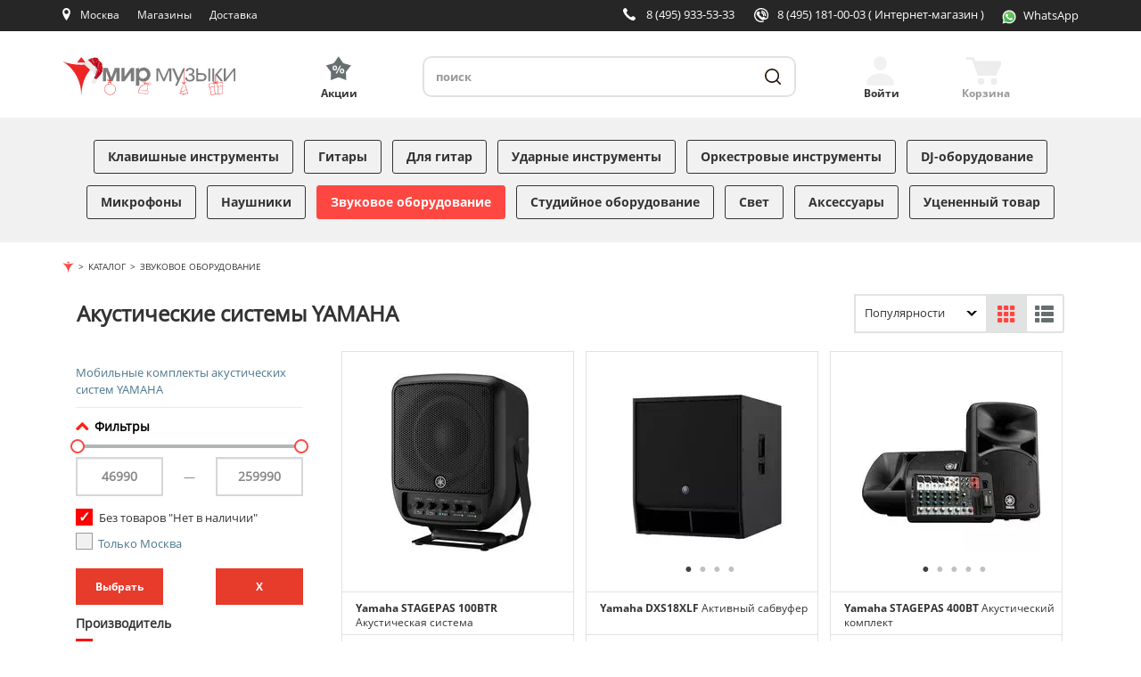

--- FILE ---
content_type: text/html; charset=UTF-8
request_url: https://mirm.ru/catalog/zvukovoe-oborudovanie/akucticheckie-cictemi/yamaha/
body_size: 21438
content:
<!DOCTYPE html>
<html lang="ru">
<head>
    <!-- Basic Page Needs
    ============================================================================ -->
    <meta charset="utf-8">
    <meta http-equiv="x-ua-compatible" content="ie=edge">
    <title>Акустические системы YAMAHA. Гарантия снижения цены при оформлении заказа в Мир Музыки</title>
    <meta name="viewport" content="width=device-width, initial-scale=1">
    
        <meta name='yandex-verification' content='79e8140209d8f90a'/>
    <meta name="google-site-verification" content="JDm5XpddMf8Fvz1DseprFY8hEuETrZQ3ZDpyWivDnsc"/>
    <meta http-equiv="Content-Type" content="text/html; charset=UTF-8" />
<meta name="robots" content="index, follow" />
<meta name="keywords" content="Акустические системы YAMAHA, акустические системы YAMAHA купить, акустические системы YAMAHA цена, акустические системы YAMAHA продажа, акустические системы YAMAHA стоимость, акустические системы YAMAHA заказать, акустические системы YAMAHA интернет-магазин, акустические системы YAMAHA магазин, акустические системы YAMAHA недорого" />
<meta name="description" content="Акустические системы YAMAHA купить недорого по выгодным ценам в интернет-магазине и розничной сети магазинов музыкальных инструментов и звукового оборудования Мир Музыки, акустические системы YAMAHA - каталог товаров с описаниями, характеристиками и фото" />
<link href="/bitrix/js/main/core/css/core.min.css?16100288862854" type="text/css" rel="stylesheet" />

<script type="text/javascript" data-skip-moving="true">(function(w, d, n) {var cl = "bx-core";var ht = d.documentElement;var htc = ht ? ht.className : undefined;if (htc === undefined || htc.indexOf(cl) !== -1){return;}var ua = n.userAgent;if (/(iPad;)|(iPhone;)/i.test(ua)){cl += " bx-ios";}else if (/Android/i.test(ua)){cl += " bx-android";}cl += (/(ipad|iphone|android|mobile|touch)/i.test(ua) ? " bx-touch" : " bx-no-touch");cl += w.devicePixelRatio && w.devicePixelRatio >= 2? " bx-retina": " bx-no-retina";var ieVersion = -1;if (/AppleWebKit/.test(ua)){cl += " bx-chrome";}else if ((ieVersion = getIeVersion()) > 0){cl += " bx-ie bx-ie" + ieVersion;if (ieVersion > 7 && ieVersion < 10 && !isDoctype()){cl += " bx-quirks";}}else if (/Opera/.test(ua)){cl += " bx-opera";}else if (/Gecko/.test(ua)){cl += " bx-firefox";}if (/Macintosh/i.test(ua)){cl += " bx-mac";}ht.className = htc ? htc + " " + cl : cl;function isDoctype(){if (d.compatMode){return d.compatMode == "CSS1Compat";}return d.documentElement && d.documentElement.clientHeight;}function getIeVersion(){if (/Opera/i.test(ua) || /Webkit/i.test(ua) || /Firefox/i.test(ua) || /Chrome/i.test(ua)){return -1;}var rv = -1;if (!!(w.MSStream) && !(w.ActiveXObject) && ("ActiveXObject" in w)){rv = 11;}else if (!!d.documentMode && d.documentMode >= 10){rv = 10;}else if (!!d.documentMode && d.documentMode >= 9){rv = 9;}else if (d.attachEvent && !/Opera/.test(ua)){rv = 8;}if (rv == -1 || rv == 8){var re;if (n.appName == "Microsoft Internet Explorer"){re = new RegExp("MSIE ([0-9]+[\.0-9]*)");if (re.exec(ua) != null){rv = parseFloat(RegExp.$1);}}else if (n.appName == "Netscape"){rv = 11;re = new RegExp("Trident/.*rv:([0-9]+[\.0-9]*)");if (re.exec(ua) != null){rv = parseFloat(RegExp.$1);}}}return rv;}})(window, document, navigator);</script>


<link href="/bitrix/js/ui/fonts/opensans/ui.font.opensans.min.css?16124623361861" type="text/css"  rel="stylesheet" />
<link href="/bitrix/js/main/popup/dist/main.popup.bundle.min.css?161246314223520" type="text/css"  rel="stylesheet" />
<link href="/bitrix/cache/css/s1/mirm_adaptive/page_cf76fd102d6a3eb5e0f4b37b33c6f636/page_cf76fd102d6a3eb5e0f4b37b33c6f636_v1.css?176898894012139" type="text/css"  rel="stylesheet" />
<link href="/bitrix/cache/css/s1/mirm_adaptive/template_8a6ffc07f2f26d9b3233dcf664dfee00/template_8a6ffc07f2f26d9b3233dcf664dfee00_v1.css?1768988940430281" type="text/css"  data-template-style="true" rel="stylesheet" />







<link rel="shortcut icon" href="/favicon.svg?mirm">
<link rel="preconnect" href="//fonts.gstatic.com" crossorigin>



    <!-- Open Graph
    ============================================================================ -->
    <meta property="og:title" content="Акустические системы YAMAHA. Гарантия снижения цены при оформлении заказа в Мир Музыки">
    <meta property="og:description" content="Акустические системы YAMAHA купить недорого по выгодным ценам в интернет-магазине и розничной сети магазинов музыкальных инструментов и звукового оборудования Мир Музыки, акустические системы YAMAHA - каталог товаров с описаниями, характеристиками и фото">
    <meta property="og:site_name" content="mirm.ru">
    <meta property="og:type" content="website">
    <meta property="og:image" content="https://mirm.ru/images/ogtg150.png">
    <meta property="og:image:width" content="150"/>
    <meta property="og:image:height" content="150"/>
        <meta property="og:url" content="https://mirm.ru/catalog/zvukovoe-oborudovanie/akucticheckie-cictemi/yamaha/">
               <link rel="canonical" href="https://mirm.ru/catalog/zvukovoe-oborudovanie/akucticheckie-cictemi/yamaha/">
    


<!-- Yandex.Metrika counter -->
<noscript><div><img src="https://mc.yandex.ru/watch/7592617" style="position:absolute; left:-9999px;" alt="" /></div></noscript>
<!-- /Yandex.Metrika counter -->
<!-- Google Analitycs -->
<!-- /Google Analitycs - -->

<!-- BEGIN JIVOSITE CODE {literal} -->
<!-- {/literal} END JIVOSITE CODE -->

    
</head>
<body >

  
    <div class="container2">
      <header class="header">
         <div class="header-fixed">
            <div class="top-panel">
               <div class="inner">
                  <div class="top-panel-in">
                    <div class="left-top-panel-cell">
                        <div class="menu-toggler">
                          <span></span>
                        </div>
                        <div class="top-panel-cell mobile-logo">
                          <a class="logo" href="/" title="Cеть магазинов «Мир музыки»"></a>
                        </div>
                        <div class="top-panel-cell mobile-search">
                          <a class="mobile-search-btn" href="javascript://" title="Поиск"></a>
                        </div>
                        <div class="top-panel-cell location-bl">
                          <div class="location">
                            
<div id="top-city-block-wrapper">
   <!--'start_frame_cache_top-city-block-wrapper'-->
<a class="up-func-window" href="/shops/mos/">Москва</a><a class="city up-func-window" href="#location"></a>

<!--'end_frame_cache_top-city-block-wrapper'--></div>


                          </div>
                        </div>
                        <div class="top-panel-cell shops-button">
                          <div class="shops-link">
                              <a href="/shops/" title="Наши магазины">Магазины</a>
                          </div>
                        </div>
                        <div class="top-panel-cell delivery-button">
                          <div class="delivery-link">
                              <a href="/free-delivery/" title="Наши магазины">Доставка</a>
                          </div>
                        </div>
                        <div class="top-panel-cell actions-button">
                          <div class="actions-link">
                              <a class="accent-link" href="/aktsii/" title="Акции"
                                 style="
                                 font-family: OpenSansBold;
                                 /*font-size: 18px;*/
                                 color: #ff4742;
                                 text-decoration: none;">Акции</a>
                          </div>
                        </div>
                    </div>
                    <div class="right-top-panel-cell">
                        <div class="top-panel-cell phone-bl">
                          
<div class="phone-block-wrapper4">
   <!--'start_frame_cache_phone-block-wrapper4'-->
    <a class="phone" title="Москва, ул. Садовая-Триумфальная, 16" href="tel:+74959335333">8 (495) 933-53-33</a>
    <!--'end_frame_cache_phone-block-wrapper4'--></div><!-- /#phone-block-wrapper4 -->

                        </div>
                        <div class="top-panel-cell phone-bl">
                          
<div class="phone-block-wrapper2">
   <!--'start_frame_cache_phone-block-wrapper2'-->
    <a class="internet-store" title="Интернет-магазин" href="tel:+74951810003">8 (495) 181-00-03 <span id="phone-decription">  ( Интернет-магазин )</span></a>
    <!--'end_frame_cache_phone-block-wrapper2'--></div><!-- /#phone-block-wrapper2 -->

                        </div>
                        <div class="top-panel-cell whatsapp-header-button">
                          <div class="whatsapp-header-link-wrapper">
                              <a id="whatsapp-header-link" href="https://wa.me/79688717418" title="Наш WhatsApp">
                                  <img id="whatsapp-icon" src="/frontend/build/svg/ic-whatsapp.svg" width="16" height="16" alt="" type="image/svg+xml">
                                  <span class="whatsapp-text">WhatsApp</span>
                              </a>
                          </div>
                        </div>
                                                <div class="top-panel-cell header-small-basket-top">
                            <div>
                                <a class="header-small-basket-link" href="/personal/cart/" title="Перейти в корзину">
                                    <img id="basket-icon" src="/frontend/build/svg/ic-cart-white.svg"
                                         width="36" height="29" type="image/svg+xml" />
                                </a>
                            </div>
                        </div>
                        
                                                                    </div>
                  </div>
               </div>
            </div>
            <div class="header-content">
                <div class="inner cl">
                    <div class="logo-bl">
                        <a class="logo" href="/">
                            <img src="/frontend/build/svg/logo-desktop.svg" width="215" height="49" alt="Cеть магазинов &laquo;Мир музыки&raquo;" title="Cеть магазинов &laquo;Мир музыки&raquo;">
                        </a>
                    </div>
                    <div class="accent-bl">
                        <a class="accent-link" href="/aktsii/" title="Акции"><span class="action-header-text">Акции</span></a>
                    </div>
                    <div class="search-bl">
                    

<div id="title-search">
   <form action="/search/">
      <input type="hidden" name="s" value="Поиск" />
      <input id="title-search-input" type="search" placeholder="поиск" name="q" value="" maxlength="50" autocomplete="off" required />
      <button class="btn-search" type="submit" title="Поиск"></button>
   </form>
</div>
                    </div>
                    <div class="header-auth-bl">
                    
    <a class="header-login exec-login auth" href="#login-form-dialog" title="Войти"><span class="header-auth-text">Войти</span></a>
                    </div>
                    <div class="header-small-basket-bl">
                    
<div id="basket1_wrapper">
	<!--'start_frame_cache_basket1_wrapper'-->	
	<div id="basket1" class="basket basket-empty basket-products-wrapper">
		
<a class="basket-link" href="/personal/cart/" title="Перейти в корзину">
	    <span class="basket-header-text">Корзина</span>
</a>


	</div><!-- /.basket -->
		
	<!--'end_frame_cache_basket1_wrapper'--></div><!-- #basket1_wrapper -->
                    </div>
                </div>
            </div>
         </div>
      </header>
      <div class="st-menu" style="visibility: hidden">
         <div class="menu-toggler-close"><span></span></div>
         <div class="inner">
            <div class="user-account-mobile">
            
   <a class="user-mobile-link exec-login" href="#login-form-dialog">
      <span class="user-mobile-icon">Вход</span>
   </a>
            </div>
            <div class="brends-mobile"><a class="brends-mobile-link" href="/brendy/">Бренды</a></div>
            <nav class="catalog-menu">
               <ul>
                               <li>
            <a class="menu-link
            "
               href="/catalog/klavishnie-inctrumenti/">Клавишные инструменты</a>
        </li>
            <li>
            <a class="menu-link
            "
               href="/catalog/gitari/">Гитары</a>
        </li>
            <li>
            <a class="menu-link
            "
               href="/catalog/gitarnoe-ucilenie-i-obrabotka/">Для гитар</a>
        </li>
            <li>
            <a class="menu-link
            "
               href="/catalog/udarnie-inctrumenti/">Ударные инструменты</a>
        </li>
            <li>
            <a class="menu-link
            "
               href="/catalog/orkectrovie-inctrumenti/">Оркестровые инструменты</a>
        </li>
            <li>
            <a class="menu-link
            "
               href="/catalog/dj-oborudovanie/">DJ-оборудование</a>
        </li>
            <li>
            <a class="menu-link
            "
               href="/catalog/mikrofoni-i-radiocictemi/">Микрофоны</a>
        </li>
            <li>
            <a class="menu-link
            "
               href="/catalog/naushniki-i-garnituri/">Наушники</a>
        </li>
            <li>
            <a class="menu-link
            active"
               href="/catalog/zvukovoe-oborudovanie/">Звуковое оборудование</a>
        </li>
            <li>
            <a class="menu-link
            "
               href="/catalog/ctudiinoe-oborudovanie/">Студийное оборудование</a>
        </li>
            <li>
            <a class="menu-link
            "
               href="/catalog/cvetovoe-oborudovanie/">Свет</a>
        </li>
            <li>
            <a class="menu-link
            "
               href="/catalog/akceccuari/">Аксессуары</a>
        </li>
            <li>
            <a class="menu-link
            "
               href="/catalog/ucenennii-tovar/">Уцененный товар</a>
        </li>
                      <li class="only-mobile"><a class="menu-link accent-link" href="/aktsii/">Акции</a></li>
               </ul>
            </nav>
            <div class="st-menu-bottom-box">
                   <div class="st-menu-search">
      <div class="select-bl">
         <!--'start_frame_cache_40LbfG'-->
<form action="/bitrix/tools/tetraweb.ipgeobase/tw_ipgb_set_user_location.php" method="post" id="locationId-form">
   <select name="locationId" onchange="this.form.submit()">
                              <option value="2097" selected>Москва</option>
                              <option value="2287">Санкт-Петербург (Загородный)</option>
                              <option value="2152">Санкт-Петербург (Литейный)</option>
                              <option value="2732">Екатеринбург</option>
                              <option value="908">Волгоград</option>
                              <option value="1427">Краснодар</option>
                              <option value="1235">Ростов-на-Дону</option>
                              <option value="1956">Нижний Новгород</option>
                              <option value="2012">Новосибирск</option>
                              <option value="1283">Казань</option>
                              <option value="2284">Самара</option>
                              <option value="2644">Уфа</option>
                              <option value="1428">Красноярск</option>
                              <option value="1442">Иркутск</option>
                              <option value="2910">Челябинск</option>
         </select>
</form>
<!--'end_frame_cache_40LbfG'-->      </div>
   </div>
                <div class="contacts-mobile">
                  
<div class="phone-block-wrapper4">
   <div class="adress-mobile"><a href="/shops/mos/">Москва, ул. Садовая-Триумфальная, 16</a></div>
<div class="phones-mobile">
            <p><a class="phone" href="tel:+74959335333">8 (495) 933-53-33</a></p>
            <p><a class="phone" href="tel:+74951810003">8 (495) 181-00-03</a></p>
                </div>
</div><!-- /#phone-block-wrapper4 -->

                </div>
                <div class="functional-links var-2">
                    <span style="width: 108px;"><a href="/shops/">Магазины</a></span>
                    <span class="delim"></span>
                    <span>
                        <a href="/free-delivery/">Бесплатная доставка</a>
                    </span>
                </div>
                <div class="functional-links var-2">
                    <span style="width: 108px;"><a href="/rassrochka/">Рассрочка 0%</a></span>
                    <span class="delim"></span>
                    <span>
                        <a href="/discount-cards/">Программа лояльности</a>
                    </span>
                </div>
            </div>
         </div>
      </div>
      
            
        
                <div class="wrapper">
            <nav class="page-wrapper">
                    <div id="pageOverlay"></div>

    <div class="gifts-left hidden-md hidden-sm hidden-xs" style="background-image: url(), url();">
            </div>
                <div class="page-content-wrapper container">
        
        <ol class="breadcrumb" itemscope="" itemtype="https://schema.org/BreadcrumbList">
<li itemscope="" itemprop="itemListElement" itemtype="https://schema.org/ListItem"><a itemprop="item" href="/"><span itemprop="name" content="Магазин музыкальных инструментов"><img src="/bitrix/templates/mirm_adaptive/components/bitrix/breadcrumb/breadcrumb/images/mirm-brcr-icon.png" alt="Мир Музыки"></span><meta itemprop="position" content="1"></a></li><li itemscope="" itemprop="itemListElement" itemtype="http://schema.org/ListItem"><a itemprop="item" href="/catalog/"><span itemprop="name">Каталог</span><meta itemprop="position" content="2"></a></li><li itemscope="" itemprop="itemListElement" itemtype="http://schema.org/ListItem"><a itemprop="item" href="/catalog/zvukovoe-oborudovanie/"><span itemprop="name">Звуковое оборудование</span><meta itemprop="position" content="2"></a></li></ol>         <div class="catalog-page-wrapper">
   
                <div style="display: flex; flex-wrap: wrap; justify-content: space-between;" class="name-section-wrapper row">
    <div class="name-section col-lg-8 col-md-7 col-sm-12 col-xs-8">

        
<h1 id="bx_2182445196_17057">
        Акустические системы    YAMAHA</h1>

            </div><!-- /.name-section -->
    <div class="break"></div>

    <div class="name-section-sorting col-lg-4 col-md-5 col-sm-12 col-xs-4" style="padding-top: 15px;">
                                
                <div class="products-filter-view col-lg-2 col-md-4 col-sm-5">
                    <div class="show-filter-btn pull-left hidden-lg">
                        <span class="mirm-default btn-red btn" style="background-color: #e73b2c; color: white; border-color: #e73b2c;"> Отфильтровано</span>
                                            </div><!-- /.show-filter-btn -->
                </div>

                <div class="products-sort">
                    <form style="float:left" class="section-sort-form form-inline"
                          action="/bitrix/tools/mirm.sitemanager/catalog_sort_manager.php">
                        <input type="hidden" name="sessid" id="sessid" value="65ecd6763228d15fc9a176e1633a5c21" />                        <input type="hidden" name="requestId" value="setSectionSort"/>
                        <div class="form-group">
                            <!--label for="sortBy" class="control-label hidden-xs">Сортировать по</label-->
                            <select name="sortBy" id="sortBy" class="mirm-default">
                                                                                                        <option value="priorityDesc" selected>
                                        Популярности                                    </option>
                                                                                                        <option value="priceDesc">
                                        Цене &#9660;                                    </option>
                                                                                                        <option value="priceAsc">
                                        Цене &#9650;                                    </option>
                                                                                                        <option value="nameDesc">
                                        Названию &#9660;                                    </option>
                                                                                                        <option value="nameAsc">
                                        Названию &#9650;                                    </option>
                                                            </select>
                        </div>
                    </form>
                                                                <form class="ml-10 form-inline table-form"
                              action="/bitrix/tools/mirm.sitemanager/catalog_view_product_list_manager.php"
                              method="post">
                            <input type="hidden" name="sessid" id="sessid_1" value="65ecd6763228d15fc9a176e1633a5c21" />                            <input type="hidden" name="requestId" value="setProductListView"/>
                            <div class="products-view btn-group" role="group" aria-label="Вид">
                                                                                                        <button type="submit"
                                            name="productListView"
                                            value="tile"
                                            class="btn mirm-default active"
                                         disabled                                            title="Плитка">
                                        <span class="glyphicon glyphicon-th"
                                              aria-hidden="true"></span>
                                    </button>
                                                                                                        <button type="submit"
                                            name="productListView"
                                            value="list"
                                            class="btn mirm-default"
                                                                                    title="Список">
                                        <span class="glyphicon glyphicon-th-list"
                                              aria-hidden="true"></span>
                                    </button>
                                                            </div><!-- /.products-view -->
                        </form>
                                                        </div><!-- /.products-sort -->
                        </div>
</div>

<div class="section-wrapper row">
    <div class="section-screen-wrapper">

        
<div class="section-left-sidebar-wrapper catalog-left-sidebar-wrapper col-lg-3 col-md-4 col-sm-4 col-xs-6">
            <div class="catalog-left-subcategory">
        <ul>
        
                
                                        <li><a href="https://mirm.ru/catalog/zvukovoe-oborudovanie/akucticheckie-cictemi/mobilnie-komplekti/yamaha/">Мобильные комплекты акустических систем YAMAHA</a></li>
                                    
                
                
                        </ul>
    </div>
        <!--div class="catalog-filter-title">Применить фильтры</div-->
    <form class="catalog-filter-form"
          action="?PAGEN_1=1" method="post">
        <input type="hidden" name="sessid" id="sessid_2" value="65ecd6763228d15fc9a176e1633a5c21" />        <div class="filters">
            <div class="filter-label">Фильтры</div>
            <div class="label-group">
                <input type="hidden" name="requestId" value="setCatalogFilter">
                <input type="hidden" name="sectionId" value="17057">
                                                                                                                                                                                                        <div class="price-group form-group">
                            <div class="price-slider-range"></div>
                            <div class="inputs-group">

                                <input class="styled form-control pull-left" type="number"
                                       name="catalogFilter[price][min]" value="46990"/>
                                &mdash;
                                <input class="styled form-control pull-right" type="number"
                                       name="catalogFilter[price][max]" value="259990"/>

                            </div>
                        </div><!-- /.price-group -->
                            <div class="show-all-wrap">
                                <input type="checkbox" id="show-all" name="show-all" checked>
                                <label for="show-all" class="show-all-text">Без товаров "Нет в наличии"</label>
                            </div>
                                                                                                    
                                            <div class="availability-group form-group">
                                                                                                            <div class="filter-property-value">
                                <input id="avail" class="filter-check" type="checkbox" name="catalogFilter[availability][]"
                                       value="2"
                                       >
                                <label for="avail" class="filter-property-name-label" title="Москва">Только Москва</label>
                            </div>
                                                                                                                                                                                                                                                                                                                                                                                                                                                                                                                                                                                                                                                                                                                                                                                                                                                                    </div><!-- /.availability-group -->

                                                    <div id="catalog-filter-button-container">
                    <div class="catalog-filter-button">
                        <button id="submit-filter" type="submit" class="btn btn-red mirm-default catalog-filter-button-left">Выбрать</button>
                    </div>
                    <div id="clr-filter" class="catalog-filter-button">                        <button class="btn btn-red mirm-default catalog-filter-button-right" >X</button>
                    </div>
                </div>
                <div class="prop-value-group"><div id="65" class="filter-property-name">Производитель</div><div class="filter-property-value">
                <input class="filter-check" type="checkbox" value="yamaha" id="65_328" name="catalogFilter[property][65][328]" checked="">
               

                <label class="filter-property-name-label" for="65_328"><a href="/catalog/zvukovoe-oborudovanie/akucticheckie-cictemi/yamaha/">YAMAHA</a></label>
        </div><div class="filter-property-value">
                <input class="filter-check" type="checkbox" value="nordfolk" id="65_832" name="catalogFilter[property][65][832]">
               

                <label class="filter-property-name-label" for="65_832"><a href="/catalog/zvukovoe-oborudovanie/akucticheckie-cictemi/nordfolk/">NORDFOLK</a></label>
        </div><div class="filter-property-value">
                <input class="filter-check" type="checkbox" value="behringer" id="65_526" name="catalogFilter[property][65][526]">
               

                <label class="filter-property-name-label" for="65_526"><a href="/catalog/zvukovoe-oborudovanie/akucticheckie-cictemi/behringer/">BEHRINGER</a></label>
        </div><div class="filter-property-value">
                <input class="filter-check" type="checkbox" value="db-technologies" id="65_821" name="catalogFilter[property][65][821]">
               

                <label class="filter-property-name-label" for="65_821"><a href="/catalog/zvukovoe-oborudovanie/akucticheckie-cictemi/db-technologies/">DB TECHNOLOGIES</a></label>
        </div><div class="filter-property-value">
                <input class="filter-check" type="checkbox" value="gemini" id="65_834" name="catalogFilter[property][65][834]">
               

                <label class="filter-property-name-label" for="65_834"><a href="/catalog/zvukovoe-oborudovanie/akucticheckie-cictemi/gemini/">GEMINI</a></label>
        </div><div class="filter-property-value value_hidden">
                <input class="filter-check" type="checkbox" value="hke" id="65_917" name="catalogFilter[property][65][917]">
               

                <label class="filter-property-name-label" for="65_917"><a href="/catalog/zvukovoe-oborudovanie/akucticheckie-cictemi/hke/">HKE</a></label>
        </div><div class="filter-property-value value_hidden">
                <input class="filter-check" type="checkbox" value="invotone" id="65_718" name="catalogFilter[property][65][718]">
               

                <label class="filter-property-name-label" for="65_718"><a href="/catalog/zvukovoe-oborudovanie/akucticheckie-cictemi/invotone/">Invotone</a></label>
        </div><div class="filter-property-value value_hidden">
                <input class="filter-check" type="checkbox" value="kustom" id="65_355" name="catalogFilter[property][65][355]">
               

                <label class="filter-property-name-label" for="65_355"><a href="/catalog/zvukovoe-oborudovanie/akucticheckie-cictemi/kustom/">KUSTOM</a></label>
        </div><div class="filter-property-value value_hidden">
                <input class="filter-check" type="checkbox" value="mackie" id="65_597" name="catalogFilter[property][65][597]">
               

                <label class="filter-property-name-label" for="65_597"><a href="/catalog/zvukovoe-oborudovanie/akucticheckie-cictemi/mackie/">MACKIE</a></label>
        </div><div class="filter-property-value value_hidden">
                <input class="filter-check" type="checkbox" value="meg" id="65_909" name="catalogFilter[property][65][909]">
               

                <label class="filter-property-name-label" for="65_909"><a href="/catalog/zvukovoe-oborudovanie/akucticheckie-cictemi/meg/">MEG</a></label>
        </div><div class="filter-property-value value_hidden">
                <input class="filter-check" type="checkbox" value="montarbo" id="65_888" name="catalogFilter[property][65][888]">
               

                <label class="filter-property-name-label" for="65_888"><a href="/catalog/zvukovoe-oborudovanie/akucticheckie-cictemi/montarbo/">MONTARBO</a></label>
        </div><div class="filter-property-value value_hidden">
                <input class="filter-check" type="checkbox" value="powerwerks" id="65_855" name="catalogFilter[property][65][855]">
               

                <label class="filter-property-name-label" for="65_855"><a href="/catalog/zvukovoe-oborudovanie/akucticheckie-cictemi/powerwerks/">POWERWERKS</a></label>
        </div><div class="filter-property-value value_hidden">
                <input class="filter-check" type="checkbox" value="turbosound" id="65_634" name="catalogFilter[property][65][634]">
               

                <label class="filter-property-name-label" for="65_634"><a href="/catalog/zvukovoe-oborudovanie/akucticheckie-cictemi/turbosound/">TURBOSOUND</a></label>
        </div><div class="filter-property-value value_hidden">
                <input class="filter-check" type="checkbox" value="vipe" id="65_820" name="catalogFilter[property][65][820]">
               

                <label class="filter-property-name-label" for="65_820"><a href="/catalog/zvukovoe-oborudovanie/akucticheckie-cictemi/vipe/">VIPE</a></label>
        </div><a class="all-props-toggle">Показать все</a></div><div class="prop-value-group"><div id="266" class="filter-property-name">Корпус</div><div class="filter-property-value">
                <input class="filter-check" type="checkbox" value="Пластик" id="266_Пластик" name="catalogFilter[property][266][Пластик]">
               

                <label class="filter-property-name-label" for="266_Пластик">Пластик</label>
        </div></div><div class="prop-value-group"><div id="269" class="filter-property-name">Тип</div><div class="filter-property-value">
                <input class="filter-check" type="checkbox" value="2-х полосная" id="269_2-х полосная" name="catalogFilter[property][269][2-х полосная]">
               

                <label class="filter-property-name-label" for="269_2-х полосная">2-х полосная</label>
        </div><div class="filter-property-value">
                <input class="filter-check" type="checkbox" value="3-х полосная" id="269_3-х полосная" name="catalogFilter[property][269][3-х полосная]">
               

                <label class="filter-property-name-label" for="269_3-х полосная">3-х полосная</label>
        </div></div><div class="prop-value-group"><div id="273" class="filter-property-name">Активная/Пассивная</div><div class="filter-property-value">
                <input class="filter-check" type="checkbox" value="Пассивная" id="273_Пассивная" name="catalogFilter[property][273][Пассивная]">
               

                <label class="filter-property-name-label" for="273_Пассивная">Пассивная</label>
        </div><div class="filter-property-value">
                <input class="filter-check" type="checkbox" value="Активная" id="273_Активная" name="catalogFilter[property][273][Активная]">
               

                <label class="filter-property-name-label" for="273_Активная">Активная</label>
        </div></div><div class="prop-value-group"><div id="335" class="filter-property-name">НЧ динамик (дюймы)</div><div class="filter-property-value">
                <input class="filter-check" type="checkbox" value="15" id="335_15" name="catalogFilter[property][335][15]">
               

                <label class="filter-property-name-label" for="335_15">15</label>
        </div><div class="filter-property-value">
                <input class="filter-check" type="checkbox" value="10" id="335_10" name="catalogFilter[property][335][10]">
               

                <label class="filter-property-name-label" for="335_10">10</label>
        </div><div class="filter-property-value">
                <input class="filter-check" type="checkbox" value="12" id="335_12" name="catalogFilter[property][335][12]">
               

                <label class="filter-property-name-label" for="335_12">12</label>
        </div></div><div class="prop-value-group"><div id="336" class="filter-property-name">ВЧ динамик (дюймы)</div><div class="filter-property-value">
                <input class="filter-check" type="checkbox" value="1,4" id="336_1,4" name="catalogFilter[property][336][1,4]">
               

                <label class="filter-property-name-label" for="336_1,4">1,4</label>
        </div><div class="filter-property-value">
                <input class="filter-check" type="checkbox" value="1" id="336_1" name="catalogFilter[property][336][1]">
               

                <label class="filter-property-name-label" for="336_1">1</label>
        </div></div><div class="prop-value-group"><div id="337" class="filter-property-name">СЧ динамик (дюймы)</div><div class="filter-property-value">
                <input class="filter-check" type="checkbox" value="Нет" id="337_Нет" name="catalogFilter[property][337][Нет]">
               

                <label class="filter-property-name-label" for="337_Нет">Нет</label>
        </div><div class="filter-property-value">
                <input class="filter-check" type="checkbox" value="8" id="337_8" name="catalogFilter[property][337][8]">
               

                <label class="filter-property-name-label" for="337_8">8</label>
        </div></div><div class="prop-value-group"><div id="338" class="filter-property-name">Мощность (Вт)</div><div class="filter-property-value">
                <input class="filter-check" type="checkbox" value="500" id="338_500" name="catalogFilter[property][338][500]">
               

                <label class="filter-property-name-label" for="338_500">500</label>
        </div><div class="filter-property-value">
                <input class="filter-check" type="checkbox" value="1000" id="338_1000" name="catalogFilter[property][338][1000]">
               

                <label class="filter-property-name-label" for="338_1000">1000</label>
        </div><div class="filter-property-value">
                <input class="filter-check" type="checkbox" value="700" id="338_700" name="catalogFilter[property][338][700]">
               

                <label class="filter-property-name-label" for="338_700">700</label>
        </div><div class="filter-property-value">
                <input class="filter-check" type="checkbox" value="350" id="338_350" name="catalogFilter[property][338][350]">
               

                <label class="filter-property-name-label" for="338_350">350</label>
        </div><div class="filter-property-value">
                <input class="filter-check" type="checkbox" value="900" id="338_900" name="catalogFilter[property][338][900]">
               

                <label class="filter-property-name-label" for="338_900">900</label>
        </div><div class="filter-property-value value_hidden">
                <input class="filter-check" type="checkbox" value="1300" id="338_1300" name="catalogFilter[property][338][1300]">
               

                <label class="filter-property-name-label" for="338_1300">1300</label>
        </div><div class="filter-property-value value_hidden">
                <input class="filter-check" type="checkbox" value="1100" id="338_1100" name="catalogFilter[property][338][1100]">
               

                <label class="filter-property-name-label" for="338_1100">1100</label>
        </div><a class="all-props-toggle">Показать все</a></div><div class="prop-value-group"><div id="340" class="filter-property-name">SPL Peak (дБ)</div><div class="filter-property-value">
                <input class="filter-check" type="checkbox" value="126" id="340_126" name="catalogFilter[property][340][126]">
               

                <label class="filter-property-name-label" for="340_126">126</label>
        </div><div class="filter-property-value">
                <input class="filter-check" type="checkbox" value="132" id="340_132" name="catalogFilter[property][340][132]">
               

                <label class="filter-property-name-label" for="340_132">132</label>
        </div><div class="filter-property-value">
                <input class="filter-check" type="checkbox" value="129" id="340_129" name="catalogFilter[property][340][129]">
               

                <label class="filter-property-name-label" for="340_129">129</label>
        </div><div class="filter-property-value">
                <input class="filter-check" type="checkbox" value="131" id="340_131" name="catalogFilter[property][340][131]">
               

                <label class="filter-property-name-label" for="340_131">131</label>
        </div><div class="filter-property-value">
                <input class="filter-check" type="checkbox" value="134" id="340_134" name="catalogFilter[property][340][134]">
               

                <label class="filter-property-name-label" for="340_134">134</label>
        </div><div class="filter-property-value value_hidden">
                <input class="filter-check" type="checkbox" value="139" id="340_139" name="catalogFilter[property][340][139]">
               

                <label class="filter-property-name-label" for="340_139">139</label>
        </div><a class="all-props-toggle">Показать все</a></div><div class="prop-value-group"><div id="131" class="filter-property-name">Хит</div><div class="filter-property-value">
                <input class="filter-check" type="checkbox" value="Да" id="131_Да" name="catalogFilter[property][131][Да]">
               

                <label class="filter-property-name-label" for="131_Да">Да</label>
        </div></div><div class="prop-value-group"><div id="48" class="filter-property-name">Новинка</div><div class="filter-property-value">
                <input class="filter-check" type="checkbox" value="Да" id="48_Да" name="catalogFilter[property][48][Да]">
               

                <label class="filter-property-name-label" for="48_Да">Да</label>
        </div></div>                <br />
                <span style="display: none"><input id="filter-props" type="hidden" value="y" name="filter-props"/>
                        <input class="form-check-input styled" type="checkbox" value="1" id="defaultCheck3" name="catalogFilter[discount][]" >
                        <label class="form-check-catalog-label" for="defaultCheck3">
                            Скидка
                        </label><br />
                        <input class="form-check-input styled" type="checkbox" value="4" id="defaultCheck1" name="catalogFilter[hit][]" >
                        <label class="form-check-catalog-label" for="defaultCheck1">
                            Хит
                        </label><br />
                        <input class="form-check-input styled" type="checkbox" value="Да" id="defaultCheck2" name="catalogFilter[new][]" >
                        <label class="form-check-catalog-label" for="defaultCheck2">
                            Новинка
                        </label><br /><br /></span>
            </div>
        </div>

    </form><!-- /.catalog-filter-form -->

            <div class="catalog-left-category">
        <div class="catalog-left-category-title">Другие категории</div>
                    <ul>
                <li>
                    <a href="https://mirm.ru/catalog/zvukovoe-oborudovanie/komplektuyuschie-dlya-ac/">Комплектующие для акустических систем</a>
                </li>
            </ul>
                    <ul>
                <li>
                    <a href="https://mirm.ru/catalog/zvukovoe-oborudovanie/mikshernie-pulti/">Микшерные пульты</a>
                </li>
            </ul>
                    <ul>
                <li>
                    <a href="https://mirm.ru/catalog/zvukovoe-oborudovanie/oborudovanie-dlya-karaoke/">Оборудование для караоке</a>
                </li>
            </ul>
                    <ul>
                <li>
                    <a href="https://mirm.ru/catalog/zvukovoe-oborudovanie/pleeri-i-rekorderi/">Плееры и рекордеры</a>
                </li>
            </ul>
                    <ul>
                <li>
                    <a href="https://mirm.ru/catalog/zvukovoe-oborudovanie/obrabotka-zvuka/">Приборы звуковой обработки</a>
                </li>
            </ul>
                    <ul>
                <li>
                    <a href="https://mirm.ru/catalog/zvukovoe-oborudovanie/ctoiki-i-krepleniya-dlya-zvukovogo-oborudovaniya/">Стойки и крепления для звукового оборудования</a>
                </li>
            </ul>
                    <ul>
                <li>
                    <a href="https://mirm.ru/catalog/zvukovoe-oborudovanie/tranclyacionnoe-oborudovanie/">Трансляционное оборудование</a>
                </li>
            </ul>
                    <ul>
                <li>
                    <a href="https://mirm.ru/catalog/zvukovoe-oborudovanie/uciliteli-moschnocti/">Усилители мощности</a>
                </li>
            </ul>
                    <ul>
                <li>
                    <a href="https://mirm.ru/catalog/zvukovoe-oborudovanie/chexli-i-keici-dlya-zvukovogo-oborudovaniya/">Чехлы и кейсы для звукового оборудования</a>
                </li>
            </ul>
            </div>
    </div><!-- /.section-left-sidebar-wrapper -->

                    <div class="products-list-wrapper col-lg-9 col-md-12 col-sm-12 col-xs-12">
                <div class="sort-section-wrapper row hidden-lg hidden-md">
                    <div class="products-view-sort-wrapper col-lg-12 col-md-12 col-sm-12 col-xs-12">
                        <div class="row">
                            <div class="products-filter-view col-lg-2 col-md-4 col-sm-5" style="display: none;">
                                <div class="show-filter-btn pull-left hidden-lg">
                                    <span class="mirm-default btn-red btn" style="background-color: #e73b2c; color: white; border-color: #e73b2c;"> Отфильтровано</span>
                                                                    </div><!-- /.show-filter-btn -->
                            </div>
                                                                                                            </div>
                    </div><!-- /.sort-wrapper -->
                </div><!-- /.name-sort-section-wrapper -->
                
<div class="showcase-list" id="product-list" data-list-name="Список товаров плитка">
            <div class="showcase-item-3 item"  data-id="247202 itemtype="https://schema.org/Product">
            <meta itemprop="brand" content="YAMAHA">
            <div class="showcase-item-basic">
                                            <div class="showcase-image">
                                 
                                    <div class="item-img">
                                        <a href="/catalog/products/yamaha_stagepas_100btr">
                                                                                            <picture>
                                                    <!-- Сначала проверяем add_photos webp -->
                                                                                                        
                                                    <!-- Затем add_photos jpg -->
                                                                                                        
                                                    <!-- Затем стандартные webp -->
                                                                                                            <source srcset="/info/img_200/CNTA0110.webp" type="image/webp">
                                                                                                        
                                                    <!-- И стандартные jpg -->
                                                                                                            <img src="/info/img_200/CNTA0110.jpg" alt="Акустическая система Yamaha STAGEPAS 100BTR" itemprop="image">
                                                                                                    </picture>
                                                                                        
                                                                                    </a>
                                    </div>
                                                                    <div class="show-label">
                                                                            </div>
                                </div>
                <div class="showcase-name">
                    <a href="/catalog/products/yamaha_stagepas_100btr" itemprop="url">
                        <div class="showcase-name-first" itemprop="name">Yamaha STAGEPAS 100BTR</div>
                        <div class="showcase-name-second" itemprop="description">Акустическая система</div>
                    </a>
                </div>
                <div class="showcase-inform cl">
                    <div class="showcase-status">
                                                                                                            <a class="product-status" href="#stores247202" style="color: green">В наличии</a>
                                                </div>
                    <div class="showcase-code"><span class="product-code">Арт. <span class="value">A0110</span></span></div>
                </div>
            </div>
            <div class="showcase-item-buy" itemprop="offers" itemscope="" itemtype="https://schema.org/Offer">
                <meta itemprop="price" content="65990.00">
                <meta itemprop="priceCurrency" content="RUB">
                <div class="showcase-buy-box">
                                            <div class="showcase-coast">
                                                        <span id="results-price-247202" itemprop="price" content="65990.00">65 990 р.</span>
                        </div>
                        <a href="#" data-id="247202"
                           title="Купить выгодно"
                           class="showcase-buy-btn put-in-cart-btn new-buy-link by-text-247202 by-img-247202 ">
                          <span>Купить выгодно</span>
                        </a>
                                    </div>
            </div>
        </div>
            <div class="showcase-item-3 item"  data-id="132034 itemtype="https://schema.org/Product">
            <meta itemprop="brand" content="YAMAHA">
            <div class="showcase-item-basic">
                                            <div class="showcase-image">
                                                                    <a href="/catalog/products/yamaha_dxs18xlf">   
                                        <div class="wrap-nav">
                                                                                                <div class="nav-item" data-num="0"></div>
                                                                                                    <div class="nav-item" data-num="1"></div>
                                                                                                    <div class="nav-item" data-num="2"></div>
                                                                                                    <div class="nav-item" data-num="3"></div>
                                                                                                    <div class="nav-item" data-num="4"></div>
                                                                                        </div>    
                                    </a>
                                    <div class="item-slider">
                                        <div class="item-img">
                                            <a href="/catalog/products/yamaha_dxs18xlf">
                                                                                                    <picture>
                                                                                                                
                                                  
                                                                                                                
                                                
                                                                                                                    <source srcset="/info/img_200/CNT80913.webp" type="image/webp">
                                                                                                                
                                                  
                                                                                                                    <img src="/info/img_200/CNT80913.jpg" alt="Активный сабвуфер Yamaha DXS18XLF" itemprop="image">
                                                                                                            </picture>
                                                
                                                                                            </a>
                                        </div>
                                    </div>
                                                                                                        <div class="show-label">
                                                                            </div>
                                </div>
                <div class="showcase-name">
                    <a href="/catalog/products/yamaha_dxs18xlf" itemprop="url">
                        <div class="showcase-name-first" itemprop="name">Yamaha DXS18XLF</div>
                        <div class="showcase-name-second" itemprop="description">Активный сабвуфер</div>
                    </a>
                </div>
                <div class="showcase-inform cl">
                    <div class="showcase-status">
                                                                                                            <a class="product-status" href="#stores132034" style="color: green">В наличии</a>
                                                </div>
                    <div class="showcase-code"><span class="product-code">Арт. <span class="value">80913</span></span></div>
                </div>
            </div>
            <div class="showcase-item-buy" itemprop="offers" itemscope="" itemtype="https://schema.org/Offer">
                <meta itemprop="price" content="239990.00">
                <meta itemprop="priceCurrency" content="RUB">
                <div class="showcase-buy-box">
                                            <div class="showcase-coast">
                                                            <span class="showcase-coast-old">279 990 р.</span>
                                                        <span id="results-price-132034" itemprop="price" content="239990.00">239 990 р.</span>
                        </div>
                        <a href="#" data-id="132034"
                           title="Купить выгодно"
                           class="showcase-buy-btn put-in-cart-btn new-buy-link by-text-132034 by-img-132034 ">
                          <span>Купить выгодно</span>
                        </a>
                                    </div>
            </div>
        </div>
            <div class="showcase-item-3 item"  data-id="130568 itemtype="https://schema.org/Product">
            <meta itemprop="brand" content="YAMAHA">
            <div class="showcase-item-basic">
                                            <div class="showcase-image">
                                                                    <a href="/catalog/products/yamaha_stagepas_400bt">   
                                        <div class="wrap-nav">
                                                                                                <div class="nav-item" data-num="0"></div>
                                                                                                    <div class="nav-item" data-num="1"></div>
                                                                                                    <div class="nav-item" data-num="2"></div>
                                                                                                    <div class="nav-item" data-num="3"></div>
                                                                                                    <div class="nav-item" data-num="4"></div>
                                                                                                    <div class="nav-item" data-num="5"></div>
                                                                                        </div>    
                                    </a>
                                    <div class="item-slider">
                                        <div class="item-img">
                                            <a href="/catalog/products/yamaha_stagepas_400bt">
                                                                                                    <picture>
                                                                                                                
                                                  
                                                                                                                
                                                
                                                                                                                    <source srcset="/info/img_200/CNT76084.webp" type="image/webp">
                                                                                                                
                                                  
                                                                                                                    <img src="/info/img_200/CNT76084.jpg" alt="Акустический комплект Yamaha STAGEPAS 400BT" itemprop="image">
                                                                                                            </picture>
                                                
                                                                                            </a>
                                        </div>
                                    </div>
                                                                                                        <div class="show-label">
                                                                            </div>
                                </div>
                <div class="showcase-name">
                    <a href="/catalog/products/yamaha_stagepas_400bt" itemprop="url">
                        <div class="showcase-name-first" itemprop="name">Yamaha STAGEPAS 400BT</div>
                        <div class="showcase-name-second" itemprop="description">Акустический комплект</div>
                    </a>
                </div>
                <div class="showcase-inform cl">
                    <div class="showcase-status">
                                                                                                            <a class="product-status" href="#stores130568" style="color: green">В наличии</a>
                                                </div>
                    <div class="showcase-code"><span class="product-code">Арт. <span class="value">76084</span></span></div>
                </div>
            </div>
            <div class="showcase-item-buy" itemprop="offers" itemscope="" itemtype="https://schema.org/Offer">
                <meta itemprop="price" content="99990.00">
                <meta itemprop="priceCurrency" content="RUB">
                <div class="showcase-buy-box">
                                            <div class="showcase-coast">
                                                            <span class="showcase-coast-old">142 990 р.</span>
                                                        <span id="results-price-130568" itemprop="price" content="99990.00">99 990 р.</span>
                        </div>
                        <a href="#" data-id="130568"
                           title="Купить выгодно"
                           class="showcase-buy-btn put-in-cart-btn new-buy-link by-text-130568 by-img-130568 ">
                          <span>Купить выгодно</span>
                        </a>
                                    </div>
            </div>
        </div>
            <div class="showcase-item-3 item"  data-id="128157 itemtype="https://schema.org/Product">
            <meta itemprop="brand" content="YAMAHA">
            <div class="showcase-item-basic">
                                            <div class="showcase-image">
                                                                    <a href="/catalog/products/yamaha_stagepas_600bt">   
                                        <div class="wrap-nav">
                                                                                                <div class="nav-item" data-num="0"></div>
                                                                                                    <div class="nav-item" data-num="1"></div>
                                                                                                    <div class="nav-item" data-num="2"></div>
                                                                                                    <div class="nav-item" data-num="3"></div>
                                                                                                    <div class="nav-item" data-num="4"></div>
                                                                                        </div>    
                                    </a>
                                    <div class="item-slider">
                                        <div class="item-img">
                                            <a href="/catalog/products/yamaha_stagepas_600bt">
                                                                                                    <picture>
                                                                                                                
                                                  
                                                                                                                
                                                
                                                                                                                    <source srcset="/info/img_200/CNT77218.webp" type="image/webp">
                                                                                                                
                                                  
                                                                                                                    <img src="/info/img_200/CNT77218.jpg" alt="Акустический комплект Yamaha STAGEPAS 600BT" itemprop="image">
                                                                                                            </picture>
                                                
                                                                                            </a>
                                        </div>
                                    </div>
                                                                                                        <div class="show-label">
                                                                            </div>
                                </div>
                <div class="showcase-name">
                    <a href="/catalog/products/yamaha_stagepas_600bt" itemprop="url">
                        <div class="showcase-name-first" itemprop="name">Yamaha STAGEPAS 600BT</div>
                        <div class="showcase-name-second" itemprop="description">Акустический комплект</div>
                    </a>
                </div>
                <div class="showcase-inform cl">
                    <div class="showcase-status">
                                                                                                            <a class="product-status" href="#stores128157" style="color: green">В наличии</a>
                                                </div>
                    <div class="showcase-code"><span class="product-code">Арт. <span class="value">77218</span></span></div>
                </div>
            </div>
            <div class="showcase-item-buy" itemprop="offers" itemscope="" itemtype="https://schema.org/Offer">
                <meta itemprop="price" content="149990.00">
                <meta itemprop="priceCurrency" content="RUB">
                <div class="showcase-buy-box">
                                            <div class="showcase-coast">
                                                            <span class="showcase-coast-old">209 990 р.</span>
                                                        <span id="results-price-128157" itemprop="price" content="149990.00">149 990 р.</span>
                        </div>
                        <a href="#" data-id="128157"
                           title="Купить выгодно"
                           class="showcase-buy-btn put-in-cart-btn new-buy-link by-text-128157 by-img-128157 ">
                          <span>Купить выгодно</span>
                        </a>
                                    </div>
            </div>
        </div>
            <div class="showcase-item-3 item"  data-id="127764 itemtype="https://schema.org/Product">
            <meta itemprop="brand" content="YAMAHA">
            <div class="showcase-item-basic">
                                            <div class="showcase-image">
                                                                    <a href="/catalog/products/yamaha_dxs12_mkii">   
                                        <div class="wrap-nav">
                                                                                                <div class="nav-item" data-num="0"></div>
                                                                                                    <div class="nav-item" data-num="1"></div>
                                                                                                    <div class="nav-item" data-num="2"></div>
                                                                                                    <div class="nav-item" data-num="3"></div>
                                                                                                    <div class="nav-item" data-num="4"></div>
                                                                                        </div>    
                                    </a>
                                    <div class="item-slider">
                                        <div class="item-img">
                                            <a href="/catalog/products/yamaha_dxs12_mkii">
                                                                                                    <picture>
                                                                                                                
                                                  
                                                                                                                
                                                
                                                                                                                    <source srcset="/info/img_200/CNT75942.webp" type="image/webp">
                                                                                                                
                                                  
                                                                                                                    <img src="/info/img_200/CNT75942.jpg" alt="Активный сабвуфер Yamaha DXS12 mkII" itemprop="image">
                                                                                                            </picture>
                                                
                                                                                            </a>
                                        </div>
                                    </div>
                                                                                                        <div class="show-label">
                                                                            </div>
                                </div>
                <div class="showcase-name">
                    <a href="/catalog/products/yamaha_dxs12_mkii" itemprop="url">
                        <div class="showcase-name-first" itemprop="name">Yamaha DXS12 mkII</div>
                        <div class="showcase-name-second" itemprop="description">Активный сабвуфер</div>
                    </a>
                </div>
                <div class="showcase-inform cl">
                    <div class="showcase-status">
                                                                                                            <a class="product-status" href="#stores127764" style="color: green">В наличии</a>
                                                </div>
                    <div class="showcase-code"><span class="product-code">Арт. <span class="value">75942</span></span></div>
                </div>
            </div>
            <div class="showcase-item-buy" itemprop="offers" itemscope="" itemtype="https://schema.org/Offer">
                <meta itemprop="price" content="129990.00">
                <meta itemprop="priceCurrency" content="RUB">
                <div class="showcase-buy-box">
                                            <div class="showcase-coast">
                                                            <span class="showcase-coast-old">155 990 р.</span>
                                                        <span id="results-price-127764" itemprop="price" content="129990.00">129 990 р.</span>
                        </div>
                        <a href="#" data-id="127764"
                           title="Купить выгодно"
                           class="showcase-buy-btn put-in-cart-btn new-buy-link by-text-127764 by-img-127764 ">
                          <span>Купить выгодно</span>
                        </a>
                                    </div>
            </div>
        </div>
            <div class="showcase-item-3 item"  data-id="127635 itemtype="https://schema.org/Product">
            <meta itemprop="brand" content="YAMAHA">
            <div class="showcase-item-basic">
                                            <div class="showcase-image">
                                                                    <a href="/catalog/products/yamaha_dxs15_mkii">   
                                        <div class="wrap-nav">
                                                                                                <div class="nav-item" data-num="0"></div>
                                                                                                    <div class="nav-item" data-num="1"></div>
                                                                                                    <div class="nav-item" data-num="2"></div>
                                                                                                    <div class="nav-item" data-num="3"></div>
                                                                                                    <div class="nav-item" data-num="4"></div>
                                                                                        </div>    
                                    </a>
                                    <div class="item-slider">
                                        <div class="item-img">
                                            <a href="/catalog/products/yamaha_dxs15_mkii">
                                                                                                    <picture>
                                                                                                                
                                                  
                                                                                                                
                                                
                                                                                                                    <source srcset="/info/img_200/CNT75194.webp" type="image/webp">
                                                                                                                
                                                  
                                                                                                                    <img src="/info/img_200/CNT75194.jpg" alt="Активный сабвуфер Yamaha DXS15 mkII" itemprop="image">
                                                                                                            </picture>
                                                
                                                                                            </a>
                                        </div>
                                    </div>
                                                                                                        <div class="show-label">
                                                                            </div>
                                </div>
                <div class="showcase-name">
                    <a href="/catalog/products/yamaha_dxs15_mkii" itemprop="url">
                        <div class="showcase-name-first" itemprop="name">Yamaha DXS15 mkII</div>
                        <div class="showcase-name-second" itemprop="description">Активный сабвуфер</div>
                    </a>
                </div>
                <div class="showcase-inform cl">
                    <div class="showcase-status">
                                                                                                            <a class="product-status" href="#stores127635" style="color: green">В наличии</a>
                                                </div>
                    <div class="showcase-code"><span class="product-code">Арт. <span class="value">75194</span></span></div>
                </div>
            </div>
            <div class="showcase-item-buy" itemprop="offers" itemscope="" itemtype="https://schema.org/Offer">
                <meta itemprop="price" content="149990.00">
                <meta itemprop="priceCurrency" content="RUB">
                <div class="showcase-buy-box">
                                            <div class="showcase-coast">
                                                            <span class="showcase-coast-old">159 990 р.</span>
                                                        <span id="results-price-127635" itemprop="price" content="149990.00">149 990 р.</span>
                        </div>
                        <a href="#" data-id="127635"
                           title="Купить выгодно"
                           class="showcase-buy-btn put-in-cart-btn new-buy-link by-text-127635 by-img-127635 ">
                          <span>Купить выгодно</span>
                        </a>
                                    </div>
            </div>
        </div>
            <div class="showcase-item-3 item"  data-id="78528 itemtype="https://schema.org/Product">
            <meta itemprop="brand" content="YAMAHA">
            <div class="showcase-item-basic">
                                            <div class="showcase-image">
                                                                    <a href="/catalog/products/yamaha_dbr12">   
                                        <div class="wrap-nav">
                                                                                                <div class="nav-item" data-num="0"></div>
                                                                                                    <div class="nav-item" data-num="1"></div>
                                                                                                    <div class="nav-item" data-num="2"></div>
                                                                                                    <div class="nav-item" data-num="3"></div>
                                                                                                    <div class="nav-item" data-num="4"></div>
                                                                                                    <div class="nav-item" data-num="5"></div>
                                                                                        </div>    
                                    </a>
                                    <div class="item-slider">
                                        <div class="item-img">
                                            <a href="/catalog/products/yamaha_dbr12">
                                                                                                    <picture>
                                                                                                                
                                                  
                                                                                                                
                                                
                                                                                                                    <source srcset="/info/img_200/CNT61146.webp" type="image/webp">
                                                                                                                
                                                  
                                                                                                                    <img src="/info/img_200/CNT61146.jpg" alt="Активная акустическая система Yamaha DBR12" itemprop="image">
                                                                                                            </picture>
                                                
                                                                                            </a>
                                        </div>
                                    </div>
                                                                                                        <div class="show-label">
                                        <div class="badges hit-label">Хит</div>                                    </div>
                                </div>
                <div class="showcase-name">
                    <a href="/catalog/products/yamaha_dbr12" itemprop="url">
                        <div class="showcase-name-first" itemprop="name">Yamaha DBR12</div>
                        <div class="showcase-name-second" itemprop="description">Активная акустическая система</div>
                    </a>
                </div>
                <div class="showcase-inform cl">
                    <div class="showcase-status">
                                                                                                            <a class="product-status" href="#stores78528" style="color: green">В наличии</a>
                                                </div>
                    <div class="showcase-code"><span class="product-code">Арт. <span class="value">1G07D</span></span></div>
                </div>
            </div>
            <div class="showcase-item-buy" itemprop="offers" itemscope="" itemtype="https://schema.org/Offer">
                <meta itemprop="price" content="62990.00">
                <meta itemprop="priceCurrency" content="RUB">
                <div class="showcase-buy-box">
                                            <div class="showcase-coast">
                                                            <span class="showcase-coast-old">75 990 р.</span>
                                                        <span id="results-price-78528" itemprop="price" content="62990.00">62 990 р.</span>
                        </div>
                        <a href="#" data-id="78528"
                           title="Купить выгодно"
                           class="showcase-buy-btn put-in-cart-btn new-buy-link by-text-78528 by-img-78528 ">
                          <span>Купить выгодно</span>
                        </a>
                                    </div>
            </div>
        </div>
            <div class="showcase-item-3 item"  data-id="65096 itemtype="https://schema.org/Product">
            <meta itemprop="brand" content="YAMAHA">
            <div class="showcase-item-basic">
                                            <div class="showcase-image">
                                                                    <a href="/catalog/products/yamaha_dbr10">   
                                        <div class="wrap-nav">
                                                                                                <div class="nav-item" data-num="0"></div>
                                                                                                    <div class="nav-item" data-num="1"></div>
                                                                                                    <div class="nav-item" data-num="2"></div>
                                                                                                    <div class="nav-item" data-num="3"></div>
                                                                                                    <div class="nav-item" data-num="4"></div>
                                                                                                    <div class="nav-item" data-num="5"></div>
                                                                                        </div>    
                                    </a>
                                    <div class="item-slider">
                                        <div class="item-img">
                                            <a href="/catalog/products/yamaha_dbr10">
                                                                                                    <picture>
                                                                                                                
                                                  
                                                                                                                
                                                
                                                                                                                    <source srcset="/info/img_200/CNT61255.webp" type="image/webp">
                                                                                                                
                                                  
                                                                                                                    <img src="/info/img_200/CNT61255.jpg" alt="Активная акустическая система Yamaha DBR10" itemprop="image">
                                                                                                            </picture>
                                                
                                                                                            </a>
                                        </div>
                                    </div>
                                                                                                        <div class="show-label">
                                                                            </div>
                                </div>
                <div class="showcase-name">
                    <a href="/catalog/products/yamaha_dbr10" itemprop="url">
                        <div class="showcase-name-first" itemprop="name">Yamaha DBR10</div>
                        <div class="showcase-name-second" itemprop="description">Активная акустическая система</div>
                    </a>
                </div>
                <div class="showcase-inform cl">
                    <div class="showcase-status">
                                                                                                            <a class="product-status" href="#stores65096" style="color: green">В наличии</a>
                                                </div>
                    <div class="showcase-code"><span class="product-code">Арт. <span class="value">1G03A</span></span></div>
                </div>
            </div>
            <div class="showcase-item-buy" itemprop="offers" itemscope="" itemtype="https://schema.org/Offer">
                <meta itemprop="price" content="47990.00">
                <meta itemprop="priceCurrency" content="RUB">
                <div class="showcase-buy-box">
                                            <div class="showcase-coast">
                                                            <span class="showcase-coast-old">65 990 р.</span>
                                                        <span id="results-price-65096" itemprop="price" content="47990.00">47 990 р.</span>
                        </div>
                        <a href="#" data-id="65096"
                           title="Купить выгодно"
                           class="showcase-buy-btn put-in-cart-btn new-buy-link by-text-65096 by-img-65096 ">
                          <span>Купить выгодно</span>
                        </a>
                                    </div>
            </div>
        </div>
            <div class="showcase-item-3 item"  data-id="65094 itemtype="https://schema.org/Product">
            <meta itemprop="brand" content="YAMAHA">
            <div class="showcase-item-basic">
                                            <div class="showcase-image">
                                                                    <a href="/catalog/products/yamaha_dbr15">   
                                        <div class="wrap-nav">
                                                                                                <div class="nav-item" data-num="0"></div>
                                                                                                    <div class="nav-item" data-num="1"></div>
                                                                                                    <div class="nav-item" data-num="2"></div>
                                                                                                    <div class="nav-item" data-num="3"></div>
                                                                                                    <div class="nav-item" data-num="4"></div>
                                                                                                    <div class="nav-item" data-num="5"></div>
                                                                                        </div>    
                                    </a>
                                    <div class="item-slider">
                                        <div class="item-img">
                                            <a href="/catalog/products/yamaha_dbr15">
                                                                                                    <picture>
                                                                                                                
                                                  
                                                                                                                
                                                
                                                                                                                    <source srcset="/info/img_200/CNT61186.webp" type="image/webp">
                                                                                                                
                                                  
                                                                                                                    <img src="/info/img_200/CNT61186.jpg" alt="Активная акустическая система Yamaha DBR15" itemprop="image">
                                                                                                            </picture>
                                                
                                                                                            </a>
                                        </div>
                                    </div>
                                                                                                        <div class="show-label">
                                        <div class="badges hit-label">Хит</div>                                    </div>
                                </div>
                <div class="showcase-name">
                    <a href="/catalog/products/yamaha_dbr15" itemprop="url">
                        <div class="showcase-name-first" itemprop="name">Yamaha DBR15</div>
                        <div class="showcase-name-second" itemprop="description">Активная акустическая система</div>
                    </a>
                </div>
                <div class="showcase-inform cl">
                    <div class="showcase-status">
                                                                                                            <a class="product-status" href="#stores65094" style="color: green">В наличии</a>
                                                </div>
                    <div class="showcase-code"><span class="product-code">Арт. <span class="value">1G07E</span></span></div>
                </div>
            </div>
            <div class="showcase-item-buy" itemprop="offers" itemscope="" itemtype="https://schema.org/Offer">
                <meta itemprop="price" content="77990.00">
                <meta itemprop="priceCurrency" content="RUB">
                <div class="showcase-buy-box">
                                            <div class="showcase-coast">
                                                            <span class="showcase-coast-old">95 990 р.</span>
                                                        <span id="results-price-65094" itemprop="price" content="77990.00">77 990 р.</span>
                        </div>
                        <a href="#" data-id="65094"
                           title="Купить выгодно"
                           class="showcase-buy-btn put-in-cart-btn new-buy-link by-text-65094 by-img-65094 ">
                          <span>Купить выгодно</span>
                        </a>
                                    </div>
            </div>
        </div>
    
    </div><!-- /.tile-product-list-view -->
<div class="mirm-blog-rss-list-wrapper">
        </div>

            </div><!-- /.products-list-wrapper -->
        
                <div class="section-text col-lg-12 col-md-12 col-sm-12 col-xs-12">
            
                    <p>Акустические системы YAMAHA представлены в ассортименте из 20 моделей с ценами от 46990 до 259990 рублей. В интернет-магазине «Мир Музыки» действует акция «Гарантия снижения цены».</p>
                    <p>Бесплатно доставим акустические системы YAMAHA по России при сумме заказа более 5 тыс. рублей, подробнее об этом в соответствующем разделе или у наших специалистов, связавшись по любым контактам на сайте.</p>

                                                            </ul>
                    </p>
                                            </div>
    </div><!-- /.section-screen-wrapper -->
</div><!-- /.section-wrapper -->

         </div><!-- /.catalog-page-wrapper -->
   

        
                            </div>
                </nav>
            </div>
        
    
      <footer class="footer">
         <div class="inner">
            <div class="footer-top">
               <div class="inner cl">
                  <div class="footer-logo">
                     
                                             <a class="logo" href="/">
                            <img src="/frontend/build/svg/logo-desktop.svg" alt="Cеть магазинов &laquo;Мир музыки&raquo;"
                                 width="215" height="49" title="Cеть магазинов &laquo;Мир музыки&raquo;">
                        </a>
                                       </div>

                  <div class="social-bl-first">
                     <div class="social">
   <div class="footer-title">«Мир Музыки» в соц. сетях</div>
   <div class="social-links">
      <!--a class="facebook" href="https://facebook.com/MirmGroup" target="_blank" title="«Мир Музыки» в FaceBook"></a-->
      <a class="vkontakte" href="https://vk.com/mirmru" target="_blank" title="«Мир Музыки» Вконтакте">
          <svg version="1.1" id="Layer_1" xmlns="http://www.w3.org/2000/svg" xmlns:xlink="http://www.w3.org/1999/xlink" x="0px" y="0px"
               width="34.833px" height="33.083px" viewBox="0 0 34.833 33.083" enable-background="new 0 0 34.833 33.083" xml:space="preserve">
            <path fill="#64696C" d="M26.212,22.825l-2.705,0.039c0,0-0.584,0.113-1.348-0.414c-1.012-0.693-1.965-2.504-2.708-2.27
                c-0.756,0.242-0.733,1.869-0.733,1.869s0.006,0.285-0.166,0.473C18.365,22.724,18,22.704,18,22.704h-1.211
                c0,0-2.674,0.221-5.029-2.234c-2.564-2.676-4.831-7.959-4.831-7.959s-0.134-0.333,0.007-0.504c0.162-0.188,0.594-0.194,0.594-0.194
                l2.896-0.014c0,0,0.271,0.047,0.469,0.191c0.161,0.119,0.252,0.342,0.252,0.342s0.467,1.187,1.089,2.26
                c1.211,2.094,1.772,2.553,2.183,2.328c0.6-0.326,0.42-2.96,0.42-2.96s0.012-0.954-0.301-1.38c-0.244-0.332-0.701-0.43-0.9-0.455
                c-0.164-0.021,0.103-0.401,0.449-0.57c0.522-0.256,1.443-0.27,2.53-0.26c0.847,0.008,1.092,0.061,1.422,0.142
                c0.998,0.242,0.659,1.174,0.659,3.411c0,0.717-0.128,1.725,0.386,2.056c0.224,0.144,0.768,0.022,2.122-2.287
                c0.645-1.094,1.125-2.38,1.125-2.38s0.105-0.229,0.271-0.326c0.166-0.103,0.393-0.07,0.393-0.07l3.047-0.018
                c0,0,0.916-0.111,1.064,0.305c0.156,0.434-0.342,1.45-1.588,3.11c-2.041,2.728-2.271,2.474-0.57,4.051
                c1.619,1.508,1.955,2.238,2.012,2.332C27.628,22.737,26.212,22.825,26.212,22.825z"/>
            <circle fill="none" stroke="#64696C" stroke-width="1.5" stroke-miterlimit="10" cx="17.21" cy="16.75" r="15.167"/>
          </svg>
      </a>
      <a class="youtube" href="https://youtube.com/channel/UC2ZHiXb8ojj9aW81RlROxjw?sub_confirmation=1&feature=iv&src_vid=VIeVLIsnTEk&annotation_id=annotation_3426088291" target="_blank" title="«Мир Музыки» на Youtube">
        <svg version="1.1" id="Layer_1" xmlns="http://www.w3.org/2000/svg" xmlns:xlink="http://www.w3.org/1999/xlink" x="0px" y="0px"
               width="34.833px" height="33.083px" viewBox="0 0 34.833 33.083" enable-background="new 0 0 34.833 33.083" xml:space="preserve">
        <g id="g7433_1_">
            <path id="path7429_1_" fill="#64696C" d="M27.153,11.894c-0.229-0.855-0.904-1.531-1.76-1.762
                c-1.564-0.428-7.819-0.428-7.819-0.428s-6.255,0-7.819,0.411c-0.84,0.23-1.531,0.923-1.762,1.778
                C7.582,13.457,7.582,16.7,7.582,16.7s0,3.26,0.411,4.807c0.23,0.855,0.905,1.531,1.762,1.76c1.58,0.43,7.819,0.43,7.819,0.43
                s6.254,0,7.819-0.412c0.855-0.229,1.531-0.904,1.76-1.762c0.412-1.563,0.412-4.806,0.412-4.806S27.583,13.457,27.153,11.894
                L27.153,11.894z"/>
            <path id="polygon7431_1_" fill="#FFFFFF" d="M15.582,13.704v5.992l5.202-2.996L15.582,13.704z"/>
        </g>
        <circle fill="none" stroke="#64696C" stroke-width="1.5" stroke-miterlimit="10" cx="17.167" cy="16.749" r="15.167"/>
        </svg>
      </a>
      <!--a class="rutube" href="https://rutube.ru/channel/24958580/" target="_blank" title="«Мир Музыки» на RuTube"></a-->
      <!--a class="odnoklassniki" href="https://ok.ru/group/62411243323611" target="_blank" title="«Мир Музыки» в Одноклассниках"></a-->
      <!--a class="telegram" href="https://t.me/mirmru" target="_blank" title="«Мир Музыки» в Telegram">
          <svg version="1.1" id="Layer_1" xmlns="http://www.w3.org/2000/svg" xmlns:xlink="http://www.w3.org/1999/xlink" x="0px" y="0px"
               width="34.833px" height="33.083px" viewBox="0 0 34.833 33.083" enable-background="new 0 0 34.833 33.083" xml:space="preserve">
            <circle fill="none" stroke="#64696C" stroke-width="1.5" stroke-miterlimit="10" cx="17.584" cy="16.707" r="15.167"/>
            <g id="Layer_3">
            <path id="path5" fill="#64696C" d="M6.485,17.183c0,0,9.112-3.74,12.272-5.057c1.21-0.527,5.318-2.213,5.318-2.213
                  s1.896-0.737,1.739,1.054c-0.053,0.737-0.475,3.318-0.896,6.109c-0.633,3.95-1.317,8.269-1.317,8.269s-0.104,1.213-1,1.424
                  s-2.371-0.738-2.635-0.949c-0.21-0.158-3.949-2.527-5.318-3.688c-0.368-0.314-0.79-0.947,0.053-1.684
                  c1.896-1.738,4.16-3.898,5.529-5.268c0.633-0.633,1.264-2.107-1.369-0.316c-3.739,2.581-7.425,5.004-7.425,5.004
                  s-0.844,0.527-2.424,0.053s-3.424-1.107-3.424-1.107S4.325,18.024,6.485,17.183z"/>
            </g>
          </svg>
      </a-->
      <a class="dzen" href="https://zen.yandex.ru/mirm" target="_blank" title="«Мир Музыки» в Яндекс.Дзен">
        <svg version="1.1" id="Layer_1" xmlns="http://www.w3.org/2000/svg" xmlns:xlink="http://www.w3.org/1999/xlink" x="0px" y="0px"
               width="34.833px" height="33.083px" viewBox="0 0 34.833 33.083" enable-background="new 0 0 34.833 33.083" xml:space="preserve">
            <path class="svg-hover" fill="#64696C" d="M28.089,16.172c0.002,0,0.004,0,0.006,0c0.137,0,0.27-0.058,0.363-0.159
            c0.096-0.104,0.143-0.243,0.131-0.383c-0.5-5.482-4.84-9.825-10.324-10.324c-0.14-0.012-0.278,0.033-0.382,0.129
            s-0.162,0.23-0.159,0.371C17.81,13.093,18.771,16.072,28.089,16.172z M28.089,17.18c-9.318,0.101-10.279,3.08-10.365,10.365
            c-0.002,0.143,0.056,0.275,0.16,0.371c0.092,0.086,0.212,0.133,0.337,0.133c0.015,0,0.029-0.002,0.045-0.002
            c5.483-0.5,9.825-4.842,10.323-10.326c0.012-0.139-0.033-0.279-0.131-0.382C28.363,17.237,28.23,17.185,28.089,17.18z M16.136,5.308
            c-5.465,0.514-9.793,4.855-10.289,10.324c-0.013,0.14,0.033,0.278,0.129,0.381c0.095,0.103,0.228,0.159,0.365,0.159
            c0.002,0,0.004,0,0.007,0c9.286-0.105,10.245-3.083,10.333-10.364c0.001-0.141-0.057-0.275-0.16-0.371
            C16.417,5.341,16.278,5.295,16.136,5.308z M6.348,17.18c-0.155-0.019-0.276,0.055-0.372,0.158s-0.142,0.242-0.129,0.382
            c0.495,5.467,4.824,9.809,10.289,10.325c0.016,0,0.032,0,0.048,0c0.124,0,0.244-0.045,0.337-0.131
            c0.103-0.096,0.161-0.23,0.159-0.369C16.593,20.264,15.634,17.287,6.348,17.18z"/>
            <circle class="svg-hover-stroke" fill="none" stroke="#64696C" stroke-width="1.5" stroke-miterlimit="10" cx="17.208" cy="16.749" r="15.167"/>
        </svg>
      </a>
      <!--a class="instagram" href="https://instagram.com/mirm_ru" target="_blank" title="«Мир Музыки» в Инстаграм"></a-->
   </div>
</div>
                  </div>

                  <div class="footer-contacts-box cl">
                     <div class="footer-contacts i-shop">
                        <div class="footer-title">Интернет-магазин:</div>
                        <div><a class="phone" href="tel:+78003014021">8 (800) 301-40-21</a></div>
                     </div>

                     <div class="footer-contacts">
                        <div class="footer-title">Ваш магазин:</div>
                        
<div class="phone-block-wrapper3">
   <!--'start_frame_cache_phone-block-wrapper3'-->
<div class="footer-adress">
   <a class="adress" href="/shops/mos/">Москва, ул. Садовая-Триумфальная, 16</a>
</div>
   <div>
      <a class="phone" href="tel:+74959335333">8 (495) 933-53-33</a>
   </div>

   <!--'end_frame_cache_phone-block-wrapper3'--></div><!-- /#phone-block-wrapper3 -->

                     </div>
                  </div>
               </div>
            </div>

            <div class="footer-content">
               <div class="inner">
                  <div class="footer-menu cl">
                                                                                   <div id="footer-bottom-menu">
                                         </div>
                  </div>
               </div>
            </div>
            <div class="footer-bottom">
               <div class="inner">
                  <div class="social-bl-second">
                     <div class="social">
   <div class="footer-title">«Мир Музыки» в соц. сетях</div>
   <div class="social-links">
      <!--a class="facebook" href="https://facebook.com/MirmGroup" target="_blank" title="«Мир Музыки» в FaceBook"></a-->
      <a class="vkontakte" href="https://vk.com/mirmru" target="_blank" title="«Мир Музыки» Вконтакте">
          <svg version="1.1" id="Layer_1" xmlns="http://www.w3.org/2000/svg" xmlns:xlink="http://www.w3.org/1999/xlink" x="0px" y="0px"
               width="34.833px" height="33.083px" viewBox="0 0 34.833 33.083" enable-background="new 0 0 34.833 33.083" xml:space="preserve">
            <path fill="#64696C" d="M26.212,22.825l-2.705,0.039c0,0-0.584,0.113-1.348-0.414c-1.012-0.693-1.965-2.504-2.708-2.27
                c-0.756,0.242-0.733,1.869-0.733,1.869s0.006,0.285-0.166,0.473C18.365,22.724,18,22.704,18,22.704h-1.211
                c0,0-2.674,0.221-5.029-2.234c-2.564-2.676-4.831-7.959-4.831-7.959s-0.134-0.333,0.007-0.504c0.162-0.188,0.594-0.194,0.594-0.194
                l2.896-0.014c0,0,0.271,0.047,0.469,0.191c0.161,0.119,0.252,0.342,0.252,0.342s0.467,1.187,1.089,2.26
                c1.211,2.094,1.772,2.553,2.183,2.328c0.6-0.326,0.42-2.96,0.42-2.96s0.012-0.954-0.301-1.38c-0.244-0.332-0.701-0.43-0.9-0.455
                c-0.164-0.021,0.103-0.401,0.449-0.57c0.522-0.256,1.443-0.27,2.53-0.26c0.847,0.008,1.092,0.061,1.422,0.142
                c0.998,0.242,0.659,1.174,0.659,3.411c0,0.717-0.128,1.725,0.386,2.056c0.224,0.144,0.768,0.022,2.122-2.287
                c0.645-1.094,1.125-2.38,1.125-2.38s0.105-0.229,0.271-0.326c0.166-0.103,0.393-0.07,0.393-0.07l3.047-0.018
                c0,0,0.916-0.111,1.064,0.305c0.156,0.434-0.342,1.45-1.588,3.11c-2.041,2.728-2.271,2.474-0.57,4.051
                c1.619,1.508,1.955,2.238,2.012,2.332C27.628,22.737,26.212,22.825,26.212,22.825z"/>
            <circle fill="none" stroke="#64696C" stroke-width="1.5" stroke-miterlimit="10" cx="17.21" cy="16.75" r="15.167"/>
          </svg>
      </a>
      <a class="youtube" href="https://youtube.com/channel/UC2ZHiXb8ojj9aW81RlROxjw?sub_confirmation=1&feature=iv&src_vid=VIeVLIsnTEk&annotation_id=annotation_3426088291" target="_blank" title="«Мир Музыки» на Youtube">
        <svg version="1.1" id="Layer_1" xmlns="http://www.w3.org/2000/svg" xmlns:xlink="http://www.w3.org/1999/xlink" x="0px" y="0px"
               width="34.833px" height="33.083px" viewBox="0 0 34.833 33.083" enable-background="new 0 0 34.833 33.083" xml:space="preserve">
        <g id="g7433_1_">
            <path id="path7429_1_" fill="#64696C" d="M27.153,11.894c-0.229-0.855-0.904-1.531-1.76-1.762
                c-1.564-0.428-7.819-0.428-7.819-0.428s-6.255,0-7.819,0.411c-0.84,0.23-1.531,0.923-1.762,1.778
                C7.582,13.457,7.582,16.7,7.582,16.7s0,3.26,0.411,4.807c0.23,0.855,0.905,1.531,1.762,1.76c1.58,0.43,7.819,0.43,7.819,0.43
                s6.254,0,7.819-0.412c0.855-0.229,1.531-0.904,1.76-1.762c0.412-1.563,0.412-4.806,0.412-4.806S27.583,13.457,27.153,11.894
                L27.153,11.894z"/>
            <path id="polygon7431_1_" fill="#FFFFFF" d="M15.582,13.704v5.992l5.202-2.996L15.582,13.704z"/>
        </g>
        <circle fill="none" stroke="#64696C" stroke-width="1.5" stroke-miterlimit="10" cx="17.167" cy="16.749" r="15.167"/>
        </svg>
      </a>
      <!--a class="rutube" href="https://rutube.ru/channel/24958580/" target="_blank" title="«Мир Музыки» на RuTube"></a-->
      <!--a class="odnoklassniki" href="https://ok.ru/group/62411243323611" target="_blank" title="«Мир Музыки» в Одноклассниках"></a-->
      <!--a class="telegram" href="https://t.me/mirmru" target="_blank" title="«Мир Музыки» в Telegram">
          <svg version="1.1" id="Layer_1" xmlns="http://www.w3.org/2000/svg" xmlns:xlink="http://www.w3.org/1999/xlink" x="0px" y="0px"
               width="34.833px" height="33.083px" viewBox="0 0 34.833 33.083" enable-background="new 0 0 34.833 33.083" xml:space="preserve">
            <circle fill="none" stroke="#64696C" stroke-width="1.5" stroke-miterlimit="10" cx="17.584" cy="16.707" r="15.167"/>
            <g id="Layer_3">
            <path id="path5" fill="#64696C" d="M6.485,17.183c0,0,9.112-3.74,12.272-5.057c1.21-0.527,5.318-2.213,5.318-2.213
                  s1.896-0.737,1.739,1.054c-0.053,0.737-0.475,3.318-0.896,6.109c-0.633,3.95-1.317,8.269-1.317,8.269s-0.104,1.213-1,1.424
                  s-2.371-0.738-2.635-0.949c-0.21-0.158-3.949-2.527-5.318-3.688c-0.368-0.314-0.79-0.947,0.053-1.684
                  c1.896-1.738,4.16-3.898,5.529-5.268c0.633-0.633,1.264-2.107-1.369-0.316c-3.739,2.581-7.425,5.004-7.425,5.004
                  s-0.844,0.527-2.424,0.053s-3.424-1.107-3.424-1.107S4.325,18.024,6.485,17.183z"/>
            </g>
          </svg>
      </a-->
      <a class="dzen" href="https://zen.yandex.ru/mirm" target="_blank" title="«Мир Музыки» в Яндекс.Дзен">
        <svg version="1.1" id="Layer_1" xmlns="http://www.w3.org/2000/svg" xmlns:xlink="http://www.w3.org/1999/xlink" x="0px" y="0px"
               width="34.833px" height="33.083px" viewBox="0 0 34.833 33.083" enable-background="new 0 0 34.833 33.083" xml:space="preserve">
            <path class="svg-hover" fill="#64696C" d="M28.089,16.172c0.002,0,0.004,0,0.006,0c0.137,0,0.27-0.058,0.363-0.159
            c0.096-0.104,0.143-0.243,0.131-0.383c-0.5-5.482-4.84-9.825-10.324-10.324c-0.14-0.012-0.278,0.033-0.382,0.129
            s-0.162,0.23-0.159,0.371C17.81,13.093,18.771,16.072,28.089,16.172z M28.089,17.18c-9.318,0.101-10.279,3.08-10.365,10.365
            c-0.002,0.143,0.056,0.275,0.16,0.371c0.092,0.086,0.212,0.133,0.337,0.133c0.015,0,0.029-0.002,0.045-0.002
            c5.483-0.5,9.825-4.842,10.323-10.326c0.012-0.139-0.033-0.279-0.131-0.382C28.363,17.237,28.23,17.185,28.089,17.18z M16.136,5.308
            c-5.465,0.514-9.793,4.855-10.289,10.324c-0.013,0.14,0.033,0.278,0.129,0.381c0.095,0.103,0.228,0.159,0.365,0.159
            c0.002,0,0.004,0,0.007,0c9.286-0.105,10.245-3.083,10.333-10.364c0.001-0.141-0.057-0.275-0.16-0.371
            C16.417,5.341,16.278,5.295,16.136,5.308z M6.348,17.18c-0.155-0.019-0.276,0.055-0.372,0.158s-0.142,0.242-0.129,0.382
            c0.495,5.467,4.824,9.809,10.289,10.325c0.016,0,0.032,0,0.048,0c0.124,0,0.244-0.045,0.337-0.131
            c0.103-0.096,0.161-0.23,0.159-0.369C16.593,20.264,15.634,17.287,6.348,17.18z"/>
            <circle class="svg-hover-stroke" fill="none" stroke="#64696C" stroke-width="1.5" stroke-miterlimit="10" cx="17.208" cy="16.749" r="15.167"/>
        </svg>
      </a>
      <!--a class="instagram" href="https://instagram.com/mirm_ru" target="_blank" title="«Мир Музыки» в Инстаграм"></a-->
   </div>
</div>
                  </div>
                  <div class="footer-bottom-in">
                     &copy;&nbsp;1994-2026,&nbsp;ООО&nbsp;«Мир&nbsp;Музыки». Все&nbsp;права&nbsp;защищены. Сайт носит информационный характер и не является публичной офертой, определяемой Гражданским кодексом РФ. Для получения актуальной и подробной информации о наличии и стоимости товаров и услуг пожалуйста, обращайтесь к нашим менеджерам.

                  </div>
               </div>
            </div>
         </div>
      </footer>

   <div class="st-overlay"></div>

   <!-- Modal windows -->

    <div id="location" class="window-func" style="display:none;">
           <div class="title red">Выбери ближайший магазин Мир Музыки</div>

   <!--'start_frame_cache_CZ19j7'--><div class="location-list">
   <form action="/bitrix/tools/tetraweb.ipgeobase/tw_ipgb_set_user_location.php" method="post">
      <ul>
                   <li>
                                <a class="location-item location-active" href="/shops/mos/">Москва</a>
                        </li>
                    <li>
                                <button type="submit" class="location-item" name="locationId" value="2287">Санкт-Петербург (Загородный)</button>
                        </li>
                    <li>
                                <button type="submit" class="location-item" name="locationId" value="2152">Санкт-Петербург (Литейный)</button>
                        </li>
                    <li>
                                <button type="submit" class="location-item" name="locationId" value="2732">Екатеринбург</button>
                        </li>
                    <li>
                                <button type="submit" class="location-item" name="locationId" value="908">Волгоград</button>
                        </li>
                    <li>
                                <button type="submit" class="location-item" name="locationId" value="1427">Краснодар</button>
                        </li>
                    <li>
                                <button type="submit" class="location-item" name="locationId" value="1235">Ростов-на-Дону</button>
                        </li>
                    <li>
                                <button type="submit" class="location-item" name="locationId" value="1956">Нижний Новгород</button>
                        </li>
                    <li>
                                <button type="submit" class="location-item" name="locationId" value="2012">Новосибирск</button>
                        </li>
                    <li>
                                <button type="submit" class="location-item" name="locationId" value="1283">Казань</button>
                        </li>
                    <li>
                                <button type="submit" class="location-item" name="locationId" value="2284">Самара</button>
                        </li>
                    <li>
                                <button type="submit" class="location-item" name="locationId" value="2644">Уфа</button>
                        </li>
                    <li>
                                <button type="submit" class="location-item" name="locationId" value="1428">Красноярск</button>
                        </li>
                    <li>
                                <button type="submit" class="location-item" name="locationId" value="1442">Иркутск</button>
                        </li>
                    <li>
                                <button type="submit" class="location-item" name="locationId" value="2910">Челябинск</button>
                        </li>
                </ul>
   </form>
</div><!--'end_frame_cache_CZ19j7'-->
    </div>

    <div class="modal fade" id="ModalUpsale" tabindex="-1" role="dialog">
        <div class="white-popup modal-dialog modal-lg" role="document">
            <button title="Закрыть (Esc)" type="button" class="close modal-close mfp-close" data-dismiss="modal" aria-label="Закрыть">
                <i class="fa fa-times"></i>
            </button>
            <div class="oneclick-form modal-content"></div>
        </div>
    </div>

    <div id="login-form-dialog" class="auth-popup" style="display: none;">
            <div class="bxmaker-authuserphone-call__block bxmaker-authuserphone-call__block--default"
         id="bxmaker-authuserphone-call__blocktQqfSa" data-rand="tQqfSa">
        
                
        <!--'start_frame_cache_bxmaker-authuserphone-call__blocktQqfSa'-->
        <div class="bxmaker-authuserphone-title">Вход по паролю</div>
        
        
            <div class="bxmaker-authuserphone-msg"></div>

            <div class="bxmaker-authuserphone-call__container">

                <!--�����������-->
                <div class="bxmaker-authuserphone-call__block--auth bxmaker-authuserphone-call__block active">

                    <div class="bxmaker-authuserphone-row">
                        <div class="bxmaker-authuserphone-input bxmaker-authuserphone-input--top">
                            <input class="bxmaker-authuserphone-input__field" type="text" name="phone"
                                   id="bxmaker-authuserphone-call__input-phonetQqfSa">
                            <label class="bxmaker-authuserphone-input__label"
                                   for="bxmaker-authuserphone-call__input-phonetQqfSa">
                                <span class="bxmaker-authuserphone-input__label-text">Номер телефона</span>
                            </label>
                        </div>
                    </div>

                    <div class="bxmaker-authuserphone-row">
                        <div class="bxmaker-authuserphone-input bxmaker-authuserphone-input--top">
                            <input class="bxmaker-authuserphone-input__field js-on-enter-continue" type="password"
                                   name="password" id="bxmaker-authuserphone-call__input-passwordtQqfSa">
                            <label class="bxmaker-authuserphone-input__label"
                                   for="bxmaker-authuserphone-call__input-passwordtQqfSa">
                                <span class="bxmaker-authuserphone-input__label-text">Пароль</span>
                            </label>

                            <span class="bxmaker-authuserphone-input__show-pass"
                                  title="Показать пароль"
                                  data-title-show="Показать пароль"
                                  data-title-hide="Скрыть пароль"></span>
                        </div>

                        <div class="bxmaker-authuserphone-btn bxmaker-authuserphone-btn--link bxmaker-authuserphone-btn--small js-baup-forgot">Не помню/ Вход по SMS</div>
                    </div>

                    <div class="bxmaker-authuserphone-captcha"></div>


                    <div class="bxmaker-authuserphone-row">
                        <div class="bxmaker-authuserphone-btn__area bxmaker-authuserphone-btn__area--center">
                            <div class="bxmaker-authuserphone-btn bxmaker-authuserphone-btn--button js-baup-auth-enter  js-baup-continue ">Войти</div>
                        </div>
                    </div>

                    <div class="bxmaker-authuserphone-btn__area bxmaker-authuserphone-btn__area--center">
                        <div class="bxmaker-authuserphone-btn bxmaker-authuserphone-btn--link js-baup-register">Зарегистрироваться</div>
                    </div>

                </div>

                <!--�����������-->
                <div class="bxmaker-authuserphone-call__block--register bxmaker-authuserphone-call__block ">

                    <div class="bxmaker-authuserphone-row">
                        <div class="bxmaker-authuserphone-input bxmaker-authuserphone-input--top">
                            <input class="bxmaker-authuserphone-input__field" type="text" name="register_phone"
                                   id="bxmaker-authuserphone-call__input-register_phonetQqfSa">
                            <label class="bxmaker-authuserphone-input__label"
                                   for="bxmaker-authuserphone-call__input-register_phonetQqfSa">
                                <span class="bxmaker-authuserphone-input__label-text">Номер телефона</span>
                            </label>
                        </div>
                    </div>
                    
                    
                                        
                    
                    <div class="bxmaker-authuserphone-row">
                        <div class="bxmaker-authuserphone-input bxmaker-authuserphone-input--top">
                            <input class="bxmaker-authuserphone-input__field" type="password" name="register_password"
                                   id="bxmaker-authuserphone-call__input-register_passwordtQqfSa">
                            <label class="bxmaker-authuserphone-input__label"
                                   for="bxmaker-authuserphone-call__input-register_passwordtQqfSa">
                                <span class="bxmaker-authuserphone-input__label-text">Пароль</span>
                            </label>

                            <span class="bxmaker-authuserphone-input__show-pass"
                                  title="Показать пароль"
                                  data-title-show="Показать пароль"
                                  data-title-hide="Скрыть пароль"></span>
                        </div>
                    </div>
                    
                    
                    <div class="bxmaker-authuserphone-captcha"></div>


                    <div class="bxmaker-authuserphone-row">
                        <div class="bxmaker-authuserphone-btn__area bxmaker-authuserphone-btn__area--center">
                            <div class="bxmaker-authuserphone-btn bxmaker-authuserphone-btn--button js-baup-register-enter">Зарегистрироваться</div>
                        </div>
                    </div>
                    <div class="bxmaker-authuserphone-row"><span>Регистрируясь, вы даёте согласие на обработку <a href="https://mirm.ru/privacy/">персональных данных</a></span></div>
                    <div class="bxmaker-authuserphone-btn__area bxmaker-authuserphone-btn__area--center">
                        <div class="bxmaker-authuserphone-btn bxmaker-authuserphone-btn--link js-baup-auth">Войти с помощью пароля / Зарегистрироваться</div>
                    </div>

                </div>

                <!--��� �� ���-->
                <div class="bxmaker-authuserphone-call__block--smscode bxmaker-authuserphone-call__block">

                    <div class="bxmaker-authuserphone-row" style="text-align: center">

                        <div class="bxmaker-authuserphone-captcha"></div>

                        <div style="margin: 0 .5em;
width: auto;
text-align: center;
display: inline-block;
cursor: pointer;
background-color: #ff4742;
border: 1px solid #ff4742;
  border-top-color: rgb(255, 71, 66);
  border-right-color: rgb(255, 71, 66);
  border-bottom-color: rgb(255, 71, 66);
  border-left-color: rgb(255, 71, 66);
border-radius: 2px;
color: #fff;
-webkit-box-shadow: 1px 1px 2px 0 rgba(0,0,0,.2);
box-shadow: 1px 1px 2px 0 rgba(0,0,0,.2);
text-transform: uppercase;
font-size: 13.5px;
font-weight: 700;
padding: .7em 1.5em .5em;
vertical-align: baseline;" class="bxmaker-authuserphone-btn bxmaker-authuserphone-btn--link bxmaker-authuserphone-btn--small js-baup-sendcode ">Отправить код в СМС</div>
                        <br/>
                        <br/>
                        <div class="bxmaker-authuserphone-input bxmaker-authuserphone-input--top">
                            <input style="display: none;" class="bxmaker-authuserphone-input__field js-on-enter-continue" type="text"
                                   name="smscode" id="bxmaker-authuserphone-call__input-smscodetQqfSa">
                            <label style="display: none;" class="bxmaker-authuserphone-input__label"
                                   for="bxmaker-authuserphone-call__input-smscodetQqfSa">
                                <span class="bxmaker-authuserphone-input__label-text">Введите код из смс</span>
                            </label>
                        </div>


                        <div class="js-timeout-info"></div>

                    </div>


                    <div class="bxmaker-authuserphone-row">
                        <div class="bxmaker-authuserphone-btn__area bxmaker-authuserphone-btn__area--center">
                            <div style="display: none;" class="bxmaker-authuserphone-btn bxmaker-authuserphone-btn--button js-baup-smscode-next js-baup-continue">Далее</div>
                        </div>
                    </div>

                    <div class="bxmaker-authuserphone-btn__area bxmaker-authuserphone-btn__area--center">
                        <div class="bxmaker-authuserphone-btn bxmaker-authuserphone-btn--link bxmaker-authuserphone-btn--second js-baup-back">Назад</div>
                        &nbsp;
                        &nbsp;
                        <div class="bxmaker-authuserphone-btn bxmaker-authuserphone-btn--link bxmaker-authuserphone-btn--second js-baup-change-confirm">Подтвердить иначе</div>
                    </div>

                </div>

                <!--������ �� �������-->
                <div class="bxmaker-authuserphone-call__block--usercall bxmaker-authuserphone-call__block">


                    <div class="bxmaker-authuserphone-row">

                        <div class="bxmaker-authuserphone-confirm__description">
                            Для подтверждения, сделайте бесплатный звонок на номер робота. Звонок будет сброшен.                        </div>

                        <div class="bxmaker-authuserphone-confirm__callphone">
                            <input class="bxmaker-authuserphone-input__field js-on-enter-continue"
                                   placeholder="- - - - - - - - - - -" type="text" name="callphone"
                                   id="bxmaker-authuserphone-call__input-callphonetQqfSa">
                        </div>
                        
                        <div class="bxmaker-authuserphone-captcha"></div>

                        <div class="bxmaker-authuserphone-btn bxmaker-authuserphone-btn--link bxmaker-authuserphone-btn--small js-baup-get-callphone ">Получить номер телефона</div>
                    </div>

                  


                    <div class="bxmaker-authuserphone-row">
                        <div class="bxmaker-authuserphone-btn__area bxmaker-authuserphone-btn__area--center">
                            <div class="bxmaker-authuserphone-btn bxmaker-authuserphone-btn--button js-baup-usercall-next js-baup-continue">Далее</div>
                        </div>
                    </div>

                    <div class="bxmaker-authuserphone-btn__area bxmaker-authuserphone-btn__area--center">
                        <div class="bxmaker-authuserphone-btn bxmaker-authuserphone-btn--link bxmaker-authuserphone-btn--second js-baup-back">Назад</div>
                        &nbsp;
                        &nbsp;
                        <div class="bxmaker-authuserphone-btn bxmaker-authuserphone-btn--link bxmaker-authuserphone-btn--second js-baup-change-confirm">Подтвердить иначе</div>
                    </div>

                </div>


                <!--������ �� ����-->
                <div class="bxmaker-authuserphone-call__block--botcall bxmaker-authuserphone-call__block">

                    <div class="bxmaker-authuserphone-row">
                        <div class="bxmaker-authuserphone-confirm__description">
                            Для подтверждения, ответьте на звонок робота. Затем введите последние 6 цифр номера, с которого был входящий звонок.                        </div>

                        <div class="bxmaker-authuserphone-confirm__input">
                            <div class="bxmaker-authuserphone-input bxmaker-authuserphone-input--top">
                                <input class="bxmaker-authuserphone-input__field" type="text" name="botcode"
                                       placeholder="Последние 6 цифр"
                                       id="bxmaker-authuserphone-call__input-botcall_codetQqfSa">
                            </div>
                        </div>
                        
                        <div class="bxmaker-authuserphone-captcha"></div>

                        
                        <div class="bxmaker-authuserphone-btn bxmaker-authuserphone-btn--link bxmaker-authuserphone-btn--small js-baup-get-botcall ">Жду звонок робота</div>

                    </div>

                    

                    <div class="bxmaker-authuserphone-row">
                        <div class="bxmaker-authuserphone-btn__area bxmaker-authuserphone-btn__area--center">
                            <div class="bxmaker-authuserphone-btn bxmaker-authuserphone-btn--button js-baup-botcall-next js-baup-continue">Далее</div>
                        </div>
                    </div>

                    <div class="bxmaker-authuserphone-btn__area bxmaker-authuserphone-btn__area--center">
                        <div class="bxmaker-authuserphone-btn bxmaker-authuserphone-btn--link bxmaker-authuserphone-btn--second js-baup-back">Назад</div>
                        &nbsp;
                        &nbsp;
                        <div class="bxmaker-authuserphone-btn bxmaker-authuserphone-btn--link bxmaker-authuserphone-btn--second js-baup-change-confirm">Подтвердить иначе</div>
                    </div>

                </div>


                <!--�������������� ������-->
                <div class="bxmaker-authuserphone-call__block--forgot bxmaker-authuserphone-call__block">

                    <div class="bxmaker-authuserphone-row">
                        <div class="bxmaker-authuserphone-input bxmaker-authuserphone-input--top">
                            <input class="bxmaker-authuserphone-input__field js-on-enter-continue" type="text"
                                   name="forgot_phone" id="bxmaker-authuserphone-call__input-forgot_phonetQqfSa">
                            <label class="bxmaker-authuserphone-input__label"
                                   for="bxmaker-authuserphone-call__input-forgot_phonetQqfSa">
                                <span class="bxmaker-authuserphone-input__label-text">Номер телефона</span>
                            </label>
                        </div>
                    </div>
                    
                    
                    <div class="bxmaker-authuserphone-captcha"></div>


                    <div class="bxmaker-authuserphone-row">
                        <div class="bxmaker-authuserphone-btn__area bxmaker-authuserphone-btn__area--center">
                            <div class="bxmaker-authuserphone-btn bxmaker-authuserphone-btn--button js-baup-forgot-enter js-baup-continue">Получить код</div>
                        </div>
                    </div>



<div class="bxmaker-authuserphone-row"><div class="bxmaker-authuserphone-btn__area bxmaker-authuserphone-btn__area--center"><a href="https://oauth.yandex.ru/authorize?client_id=95d44798d66642b883ffd02028d0b2c1&redirect_uri=https://mirm.ru/yandex-id/index.php&response_type=code&state=123">Авторизация через Яндекс</a></div></div>




                    <div class="bxmaker-authuserphone-btn__area bxmaker-authuserphone-btn__area--center">
                        <div class="bxmaker-authuserphone-btn bxmaker-authuserphone-btn--link js-baup-auth">Войти с помощью пароля / Зарегистрироваться</div>
                    </div>

                </div>

            </div>
        
        
                
        <!--'end_frame_cache_bxmaker-authuserphone-call__blocktQqfSa'-->
    </div>


    </div>
</div>



                                                                        
<!-- Top.Mail.Ru counter -->
<noscript><div><img src="https://top-fwz1.mail.ru/counter?id=3697033;js=na" style="position:absolute;left:-9999px;" alt="Top.Mail.Ru" /></div></noscript>
<!-- /Top.Mail.Ru counter -->


<script type="text/javascript">if(!window.BX)window.BX={};if(!window.BX.message)window.BX.message=function(mess){if(typeof mess==='object'){for(let i in mess) {BX.message[i]=mess[i];} return true;}};</script>
<script type="text/javascript">(window.BX||top.BX).message({'JS_CORE_LOADING':'Загрузка...','JS_CORE_NO_DATA':'- Нет данных -','JS_CORE_WINDOW_CLOSE':'Закрыть','JS_CORE_WINDOW_EXPAND':'Развернуть','JS_CORE_WINDOW_NARROW':'Свернуть в окно','JS_CORE_WINDOW_SAVE':'Сохранить','JS_CORE_WINDOW_CANCEL':'Отменить','JS_CORE_WINDOW_CONTINUE':'Продолжить','JS_CORE_H':'ч','JS_CORE_M':'м','JS_CORE_S':'с','JSADM_AI_HIDE_EXTRA':'Скрыть лишние','JSADM_AI_ALL_NOTIF':'Показать все','JSADM_AUTH_REQ':'Требуется авторизация!','JS_CORE_WINDOW_AUTH':'Войти','JS_CORE_IMAGE_FULL':'Полный размер'});</script><script type="text/javascript" src="/bitrix/js/main/core/core.min.js?1612463150252123"></script><script>BX.setJSList(['/bitrix/js/main/core/core_ajax.js','/bitrix/js/main/core/core_promise.js','/bitrix/js/main/polyfill/promise/js/promise.js','/bitrix/js/main/loadext/loadext.js','/bitrix/js/main/loadext/extension.js','/bitrix/js/main/polyfill/promise/js/promise.js','/bitrix/js/main/polyfill/find/js/find.js','/bitrix/js/main/polyfill/includes/js/includes.js','/bitrix/js/main/polyfill/matches/js/matches.js','/bitrix/js/ui/polyfill/closest/js/closest.js','/bitrix/js/main/polyfill/fill/main.polyfill.fill.js','/bitrix/js/main/polyfill/find/js/find.js','/bitrix/js/main/polyfill/matches/js/matches.js','/bitrix/js/main/polyfill/core/dist/polyfill.bundle.js','/bitrix/js/main/core/core.js','/bitrix/js/main/polyfill/intersectionobserver/js/intersectionobserver.js','/bitrix/js/main/lazyload/dist/lazyload.bundle.js','/bitrix/js/main/polyfill/core/dist/polyfill.bundle.js','/bitrix/js/main/parambag/dist/parambag.bundle.js']);
BX.setCSSList(['/bitrix/js/main/core/css/core.css','/bitrix/js/main/lazyload/dist/lazyload.bundle.css','/bitrix/js/main/parambag/dist/parambag.bundle.css']);</script>
<script type="text/javascript">(window.BX||top.BX).message({'LANGUAGE_ID':'ru','FORMAT_DATE':'DD.MM.YYYY','FORMAT_DATETIME':'DD.MM.YYYY HH:MI:SS','COOKIE_PREFIX':'BITRIX_SM','SERVER_TZ_OFFSET':'10800','SITE_ID':'s1','SITE_DIR':'/','USER_ID':'','SERVER_TIME':'1769039807','USER_TZ_OFFSET':'0','USER_TZ_AUTO':'Y','bitrix_sessid':'65ecd6763228d15fc9a176e1633a5c21'});</script><script type="text/javascript" src="/bitrix/js/main/popup/dist/main.popup.bundle.min.js?161246314258529"></script>
<script type="text/javascript" src="/bitrix/js/main/jquery/jquery-1.8.3.min.js?161002888693637"></script>
<script type="text/javascript">BX.setJSList(['/local/components/custom/catalog/templates/.default/script.js','/js/jquery.min.js','/bitrix/templates/mirm_adaptive/plugins/perfect-scrollbar.jquery/perfect-scrollbar.min.js','/bitrix/templates/mirm_adaptive/components/tetraweb/ipgeobase.location/city-name-phone/script.js','/bitrix/templates/mirm_adaptive/components/tetraweb/ipgeobase.location/city-name-phone-email/script.js','/local/components/custom/search.title/script.js','/bitrix/templates/mirm_adaptive/components/bitrix/sale.basket.basket.line/header-small-basket/script.js','/bitrix/templates/mirm_adaptive/components/bxmaker/authuserphone.call/.default/script.js','/bitrix/templates/mirm_adaptive/plugins/jQueryFormStyler/jquery.formstyler.min.js','/js/jquery-ui.min.js']);</script>
<script type="text/javascript">BX.setCSSList(['/bitrix/templates/mirm_adaptive/components/bitrix/system.pagenavigation/more-catalog/style.css','/bitrix/templates/mirm_adaptive/plugins/jQueryFormStyler/jquery.formstyler.css','/frontend/build/css/critical_style.css','/frontend/build/css/default_style.css','/bitrix/templates/mirm_adaptive/components/tetraweb/ipgeobase.location/city-name-phone/style.css','/bitrix/templates/mirm_adaptive/components/tetraweb/ipgeobase.location/city-name-phone-email/style.css','/local/components/custom/search.title/templates/header-search/style.css','/bitrix/templates/mirm_adaptive/components/bitrix/system.auth.form/header-auth/style.css','/bitrix/templates/mirm_adaptive/components/bitrix/sale.basket.basket.line/header-small-basket/style.css','/bitrix/templates/mirm_adaptive/components/bitrix/system.auth.form/header-auth-mobile/style.css','/bitrix/templates/mirm_adaptive/components/tetraweb/catalog.store.cities.list/location-mobile/style.css','/bitrix/templates/mirm_adaptive/components/tetraweb/catalog.store.cities.list/location/style.css','/bitrix/templates/mirm_adaptive/components/bxmaker/authuserphone.call/.default/style.css']);</script>
<script type="text/javascript"  src="/bitrix/cache/js/s1/mirm_adaptive/template_3d0bbd7028e806a7ebefa4ad5fac9089/template_3d0bbd7028e806a7ebefa4ad5fac9089_v1.js?1768988940432385"></script>
<script type="text/javascript"  src="/bitrix/cache/js/s1/mirm_adaptive/page_18091f996eb540d0b62c2de913336a4d/page_18091f996eb540d0b62c2de913336a4d_v1.js?17689889403092"></script>
<script type="text/javascript">var _ba = _ba || []; _ba.push(["aid", "3e505d213fd917b9cf240db4e0e002d0"]); _ba.push(["host", "mirm.ru"]); (function() {var ba = document.createElement("script"); ba.type = "text/javascript"; ba.async = true;ba.src = (document.location.protocol == "https:" ? "https://" : "http://") + "bitrix.info/ba.js";var s = document.getElementsByTagName("script")[0];s.parentNode.insertBefore(ba, s);})();</script>



<script type="text/javascript" >
   (function(m,e,t,r,i,k,a){m[i]=m[i]||function(){(m[i].a=m[i].a||[]).push(arguments)};
   m[i].l=1*new Date();k=e.createElement(t),a=e.getElementsByTagName(t)[0],k.async=1,k.src=r,a.parentNode.insertBefore(k,a)})
   (window, document, "script", "https://mc.yandex.ru/metrika/tag.js", "ym");

   ym(7592617, "init", {
        clickmap:true,
        trackLinks:true,
        accurateTrackBounce:true,
        ecommerce:true
   });
    window.dataLayer = window.dataLayer || [];
  
</script>
<script>
    (function (i, s, o, g, r, a, m) {
        i['GoogleAnalyticsObject'] = r;
        i[r] = i[r] || function () {

            (i[r].q = i[r].q || []).push(arguments)
        }, i[r].l = 1 * new Date();
        a = s.createElement(o),

            m = s.getElementsByTagName(o)[0];
        a.async = 1;
        a.src = g;
        m.parentNode.insertBefore(a, m)

    })(window, document, 'script', '//www.google-analytics.com/analytics.js', 'ga');

    ga('create', 'UA-1276426-1', 'auto');

    ga('require', 'displayfeatures');

    ga('send', 'pageview');

    /* Accurate bounce rate by time */

    if (!document.referrer ||

        document.referrer.split('/')[2].indexOf(location.hostname) != 0)

        setTimeout(function () {

            ga('send', 'event', 'Новый посетитель', location.pathname);

        }, 15000);
</script>
<script>
    setTimeout(function () {
        var widget_id = '65fn4oL7LB';
        var s = document.createElement('script');
        s.type = 'text/javascript';
        s.async = true;
        s.src = '//code.jivosite.com/script/widget/' + widget_id;
        var ss = document.getElementsByTagName('script')[0];
        ss.parentNode.insertBefore(s, ss);
    }, 3200);
</script>
<script>
   $(function() {
      checkLocationConfirmation('/bitrix/templates/mirm_adaptive/components/tetraweb/ipgeobase.location/city-name-phone/ajax.php');

      $(document).on('click', '#location-confirmation-popup .mirm-default.btn.no-btn', function(){
         $('#top-city-block-wrapper .up-func-window').click();
      });
   });
</script>
<script>
        $(function() {
            checkLocationConfirmation('/bitrix/templates/mirm_adaptive/components/tetraweb/ipgeobase.location/city-name-phone-email/ajax.php');
        });
    </script>
<script>
        $(function() {
            checkLocationConfirmation('/bitrix/templates/mirm_adaptive/components/tetraweb/ipgeobase.location/city-name-phone-email/ajax.php');
        });
    </script>
<script>
                            $(document).ready(function () {
                                $.ajax({
                                    type: 'POST',
                                    url: '/include/ajax-info-line-menu-delivery.php',
                                    data: {"cities":"","active":"N"},
                                    dataType: 'html',
                                    success: function (data) {
                                        $(".ajax-info-line-menu-delivery2").replaceWith(data);
                                    }
                                });
                            });
                        </script>
<script>
   BX.ready(function() {
      new JCTitleSearch({
         'AJAX_PAGE': '/catalog/zvukovoe-oborudovanie/akucticheckie-cictemi/yamaha/',
         'CONTAINER_ID': 'title-search',
         'INPUT_ID': 'title-search-input',
         'MIN_QUERY_LEN': 2
      });
   });
</script>

<script>$('.scrollbar').perfectScrollbar({suppressScrollX: true});</script>
<script>
   $(function(){
      $('#locationId-form .jq-selectbox__dropdown li').click(function(){
         $('select[name="locationId"]').val($('select[name="locationId"] option:eq('+$(this).index()+')').val());
         $('#locationId-form').submit();
      });
   });
</script>
<script>
            $(function() {
                checkLocationConfirmation('/bitrix/templates/mirm_adaptive/components/tetraweb/ipgeobase.location/city-name-phone-email/ajax.php');
            });
        </script>
<script>
                            $(function () {
                                $('.name-section-sorting .show-filter-btn .btn').on('click', function () {
                                    if ($('.section-screen-wrapper').hasClass('opened')) {
                                        $('.section-screen-wrapper').css('left', '0').removeClass('opened');
                                        $('.section-wrapper').css('min-height', '0px');
                                    } else {
                                        $('.section-screen-wrapper').css('left', '255px').addClass('opened');
                                        $('.section-wrapper').css('min-height', '2000px');
                                    }
                                });
                            });
                        </script>
<script>
                        $('#defaultCheck1').removeAttr('checked');
                        $('#defaultCheck2').removeAttr('checked');
                        $('#defaultCheck3').removeAttr('checked');
                    </script>
<script>
                            $(function () {
                                $('.catalog-filter-form .price-slider-range').slider({
                                    range: true,
                                    min: 46990,
                                    max: 259990,
                                    values: [
                                        $('.catalog-filter-form input[name=catalogFilter\\[price\\]\\[min\\]]').val(),
                                        $('.catalog-filter-form input[name=catalogFilter\\[price\\]\\[max\\]]').val()
                                    ],
                                    slide: function (event, ui) {
                                        if(ui.values[0] > 259990) {
                                            $('.catalog-filter-form input[name=catalogFilter\\[price\\]\\[min\\]]').val(46990);
                                        } else {
                                            $('.catalog-filter-form input[name=catalogFilter\\[price\\]\\[min\\]]').val(ui.values[0]);
                                        }

                                        if(ui.values[1] < 46990) {
                                            $('.catalog-filter-form input[name=catalogFilter\\[price\\]\\[max\\]]').val(259990);
                                        } else {
                                            $('.catalog-filter-form input[name=catalogFilter\\[price\\]\\[max\\]]').val(ui.values[1]);
                                        }
                                    },
                                });

                                $('.catalog-filter-form input[name=catalogFilter\\[price\\]\\[min\\]]').on('change', function () {

                                    if (this.value > 259990) {
                                        this.value = 46990;
                                    }
                                    $('.catalog-filter-form .price-slider-range').slider('values', 0, this.value);
                                });

                                $('.catalog-filter-form input[name=catalogFilter\\[price\\]\\[max\\]]').on('change', function () {

                                    if (this.value < 46990) {
                                        this.value = 259990;
                                    }
                                    $('.catalog-filter-form .price-slider-range').slider('values', 1, this.value);
                                });

                                $('#submit-filter').on('click', function(e) {

                                    if (
                                        $('.catalog-filter-form input[name=catalogFilter\\[price\\]\\[min\\]]').val() == 46990 &&
                                        $('.catalog-filter-form input[name=catalogFilter\\[price\\]\\[max\\]]').val() == 259990                                    ) {
                                        $('.catalog-filter-form input[name=catalogFilter\\[price\\]\\[min\\]]').val('');
                                        $('.catalog-filter-form input[name=catalogFilter\\[price\\]\\[max\\]]').val('');
                                    }
                                });
                            });
                        </script>
<script>
                                        $(function () {
                                            $('.products-list-wrapper .show-filter-btn .btn').on('click', function () {
                                                if ($('.section-screen-wrapper').hasClass('opened')) {
                                                    $('.section-screen-wrapper').css('left', '0').removeClass('opened');
                                                    $('.section-wrapper').css('min-height', '0px');
                                                } else {
                                                    $('.section-screen-wrapper').css('left', '255px').addClass('opened');
                                                    $('.section-wrapper').css('min-height', '2000px');
                                                }
                                            });
                                        });
                                    </script>
<script>
                                $(function () {
                                    $('.section-sort-form select[name="sortBy"]').on('change', function () {
                                        $('.section-sort-form').submit();
                                    });
                                });
                            </script>
<script>
    var navNum = "PAGEN_1";
    var navPageNomer = 1;
    var navPageCount = 1;
    var navElements = 21;
</script>

<script src="/bitrix/templates/mirm_adaptive/plugins/OrderForm/inputmask.min.js"></script>
<script src="/bitrix/templates/mirm_adaptive/plugins/OrderForm/jquery.inputmask.min.js"></script><script>
      $(function() {
         checkLocationConfirmation('/bitrix/templates/mirm_adaptive/components/tetraweb/ipgeobase.location/city-name-phone-email/ajax.php');
      });
   </script>
<script type="text/javascript" class="bxmaker-authuserphone-jsdata">
            
            window.BxmakerAuthUserPhoneCallData = window.BxmakerAuthUserPhoneCallData || {};
            window.BxmakerAuthUserPhoneCallData["tQqfSa"] = {"parameters":"YToxOntzOjEwOiJDQUNIRV9UWVBFIjtzOjE6IkEiO30=.33e08a86a94191334e88cb1e8aaa49d9a0a4c70dafa7fce8421a2b723f8ddf2f","template":".default.b60df1079827f55e7e561b66107550055c1d79be99c1243d828886973697cfb0","siteId":"s1","consentShow":"N","ajaxUrl":"\/bitrix\/components\/bxmaker\/authuserphone.call\/ajax.php","rand":"tQqfSa","confirmQueue":"SUB","isEnableConfirmSmsCode":"Y","isEnableConfirmUserCall":"N","isEnableConfirmBotCall":"N","isEnableAutoSendSmsCode":"Y","messages":{"btn_send_code":"\u041e\u0442\u043f\u0440\u0430\u0432\u0438\u0442\u044c \u043a\u043e\u0434 \u0432 \u0421\u041c\u0421","send_code_timeout":"\u041f\u043e\u0432\u0442\u043e\u0440\u043d\u0430\u044f \u043e\u0442\u043f\u0440\u0430\u0432\u043a\u0430 \u043a\u043e\u0434\u0430 \u043f\u043e \u0441\u043c\u0441 \u0432\u043e\u0437\u043c\u043e\u0436\u043d\u0430 \u0447\u0435\u0440\u0435\u0437 #TIMEOUT# \u0441\u0435\u043a.","authTitle":"\u0412\u0445\u043e\u0434 \u043f\u043e \u043f\u0430\u0440\u043e\u043b\u044e","registerTitle":"\u0420\u0435\u0433\u0438\u0441\u0442\u0440\u0430\u0446\u0438\u044f","forgotTitle":"\u0412\u0445\u043e\u0434 \u043f\u043e SMS","smscodeTitle":"\u041f\u043e\u0434\u0442\u0432\u0435\u0440\u0436\u0434\u0435\u043d\u0438\u0435","updateCaptcha":"\u041e\u0431\u043d\u043e\u0432\u0438\u0442\u044c \u043a\u0430\u0440\u0442\u0438\u043d\u043a\u0443","inputCaptchaWord":"\u0412\u0432\u0435\u0434\u0438\u0442\u0435 \u0441\u0438\u043c\u0432\u043e\u043b\u044b \u0441 \u043a\u0430\u0440\u0442\u0438\u043d\u043a\u0438"}};
        </script>
<script src="/bitrix/templates/mirm_adaptive/plugins/Magnific-Popup-master/dist/jquery.magnific-popup.min.js?161002889321200"></script>
<script src="/bitrix/templates/mirm_adaptive/js/cookie.js?16100288931336"></script>
<script src="/bitrix/templates/mirm_adaptive/js/mirm.lib.js?16100288936961"></script>
<script src="/bitrix/templates/mirm_adaptive/js/script.js?16100288936783"></script>
<script src="/js/plugins.js?161113398149336"></script>
<script src="/js/site.js?17298218235132"></script>

<script src="/js/bootstrap.min.js?161002889435601"></script>
<script src="/bitrix/templates/mirm_adaptive/js/bootstrapNoConflict.js?1610028893155"></script>
<script src="/js/custom.js?176543918433951"></script>
<script src="/bitrix/templates/mirm_adaptive/js/breadcrumbs.js?16421493741036"></script>
<script src="/frontend/build/js/critical.js?1766652308201708"></script>
<script type="text/javascript">
var _tmr = window._tmr || (window._tmr = []);
_tmr.push({id: "3697033", type: "pageView", start: (new Date()).getTime(), pid: "USER_ID"});
(function (d, w, id) {
  if (d.getElementById(id)) return;
  var ts = d.createElement("script"); ts.type = "text/javascript"; ts.async = true; ts.id = id;
  ts.src = "https://top-fwz1.mail.ru/js/code.js";
  var f = function () {var s = d.getElementsByTagName("script")[0]; s.parentNode.insertBefore(ts, s);};
  if (w.opera == "[object Opera]") { d.addEventListener("DOMContentLoaded", f, false); } else { f(); }
})(document, window, "tmr-code");
</script>
</body>
</html>

--- FILE ---
content_type: text/html; charset=UTF-8
request_url: https://mirm.ru/include/ajax-info-line-menu-delivery.php
body_size: -30
content:

<a class="ajax-info-line-menu-delivery2" href="/delivery/">Как купить</a>


--- FILE ---
content_type: text/html; charset=UTF-8
request_url: https://mirm.ru/ajax/loadPictures.php
body_size: 102
content:
{"id":132034,"img":[{"jpg":"\/info\/add_photos\/CNT80913_2.jpg","webp":"\/info\/add_photos\/CNT80913_2.webp"},{"jpg":"\/info\/add_photos\/CNT80913_3.jpg","webp":"\/info\/add_photos\/CNT80913_3.webp"},{"jpg":"\/info\/add_photos\/CNT80913_4.jpg","webp":"\/info\/add_photos\/CNT80913_4.webp"}],"section":"Активный сабвуфер","name":"Yamaha DXS18XLF","debug":{"external_id":"CNT80913","jpg_count":3,"webp_count":3,"result_count":3}}

--- FILE ---
content_type: text/html; charset=UTF-8
request_url: https://mirm.ru/ajax/loadPictures.php
body_size: 121
content:
{"id":130568,"img":[{"jpg":"\/info\/add_photos\/CNT76084_2.jpg","webp":"\/info\/add_photos\/CNT76084_2.webp"},{"jpg":"\/info\/add_photos\/CNT76084_3.jpg","webp":"\/info\/add_photos\/CNT76084_3.webp"},{"jpg":"\/info\/add_photos\/CNT76084_4.jpg","webp":"\/info\/add_photos\/CNT76084_4.webp"},{"jpg":"\/info\/add_photos\/CNT76084_5.jpg","webp":"\/info\/add_photos\/CNT76084_5.webp"}],"section":"Акустический комплект","name":"Yamaha STAGEPAS 400BT","debug":{"external_id":"CNT76084","jpg_count":4,"webp_count":4,"result_count":4}}

--- FILE ---
content_type: text/html; charset=UTF-8
request_url: https://mirm.ru/ajax/loadPictures.php
body_size: 114
content:
{"id":128157,"img":[{"jpg":"\/info\/add_photos\/CNT77218_2.jpg","webp":"\/info\/add_photos\/CNT77218_2.webp"},{"jpg":"\/info\/add_photos\/CNT77218_3.jpg","webp":"\/info\/add_photos\/CNT77218_3.webp"},{"jpg":"\/info\/add_photos\/CNT77218_4.jpg","webp":"\/info\/add_photos\/CNT77218_4.webp"}],"section":"Акустический комплект","name":"Yamaha STAGEPAS 600BT","debug":{"external_id":"CNT77218","jpg_count":3,"webp_count":3,"result_count":3}}

--- FILE ---
content_type: text/html; charset=UTF-8
request_url: https://mirm.ru/ajax/loadPictures.php
body_size: 104
content:
{"id":127764,"img":[{"jpg":"\/info\/add_photos\/CNT75942_2.jpg","webp":"\/info\/add_photos\/CNT75942_2.webp"},{"jpg":"\/info\/add_photos\/CNT75942_3.jpg","webp":"\/info\/add_photos\/CNT75942_3.webp"},{"jpg":"\/info\/add_photos\/CNT75942_4.jpg","webp":"\/info\/add_photos\/CNT75942_4.webp"}],"section":"Активный сабвуфер","name":"Yamaha DXS12 mkII","debug":{"external_id":"CNT75942","jpg_count":3,"webp_count":3,"result_count":3}}

--- FILE ---
content_type: text/html; charset=UTF-8
request_url: https://mirm.ru/ajax/loadPictures.php
body_size: 104
content:
{"id":127635,"img":[{"jpg":"\/info\/add_photos\/CNT75194_2.jpg","webp":"\/info\/add_photos\/CNT75194_2.webp"},{"jpg":"\/info\/add_photos\/CNT75194_3.jpg","webp":"\/info\/add_photos\/CNT75194_3.webp"},{"jpg":"\/info\/add_photos\/CNT75194_4.jpg","webp":"\/info\/add_photos\/CNT75194_4.webp"}],"section":"Активный сабвуфер","name":"Yamaha DXS15 mkII","debug":{"external_id":"CNT75194","jpg_count":3,"webp_count":3,"result_count":3}}

--- FILE ---
content_type: text/html; charset=UTF-8
request_url: https://mirm.ru/ajax/loadPictures.php
body_size: 118
content:
{"id":78528,"img":[{"jpg":"\/info\/add_photos\/CNT61146_2.jpg","webp":"\/info\/add_photos\/CNT61146_2.webp"},{"jpg":"\/info\/add_photos\/CNT61146_3.jpg","webp":"\/info\/add_photos\/CNT61146_3.webp"},{"jpg":"\/info\/add_photos\/CNT61146_4.jpg","webp":"\/info\/add_photos\/CNT61146_4.webp"},{"jpg":"\/info\/add_photos\/CNT61146_5.jpg","webp":"\/info\/add_photos\/CNT61146_5.webp"}],"section":"Активная акустическая система","name":"Yamaha DBR12","debug":{"external_id":"CNT61146","jpg_count":4,"webp_count":4,"result_count":4}}

--- FILE ---
content_type: text/html; charset=UTF-8
request_url: https://mirm.ru/ajax/loadPictures.php
body_size: 118
content:
{"id":65096,"img":[{"jpg":"\/info\/add_photos\/CNT61255_2.jpg","webp":"\/info\/add_photos\/CNT61255_2.webp"},{"jpg":"\/info\/add_photos\/CNT61255_3.jpg","webp":"\/info\/add_photos\/CNT61255_3.webp"},{"jpg":"\/info\/add_photos\/CNT61255_4.jpg","webp":"\/info\/add_photos\/CNT61255_4.webp"},{"jpg":"\/info\/add_photos\/CNT61255_5.jpg","webp":"\/info\/add_photos\/CNT61255_5.webp"}],"section":"Активная акустическая система","name":"Yamaha DBR10","debug":{"external_id":"CNT61255","jpg_count":4,"webp_count":4,"result_count":4}}

--- FILE ---
content_type: text/html; charset=UTF-8
request_url: https://mirm.ru/ajax/loadPictures.php
body_size: 118
content:
{"id":65094,"img":[{"jpg":"\/info\/add_photos\/CNT61186_2.jpg","webp":"\/info\/add_photos\/CNT61186_2.webp"},{"jpg":"\/info\/add_photos\/CNT61186_3.jpg","webp":"\/info\/add_photos\/CNT61186_3.webp"},{"jpg":"\/info\/add_photos\/CNT61186_4.jpg","webp":"\/info\/add_photos\/CNT61186_4.webp"},{"jpg":"\/info\/add_photos\/CNT61186_5.jpg","webp":"\/info\/add_photos\/CNT61186_5.webp"}],"section":"Активная акустическая система","name":"Yamaha DBR15","debug":{"external_id":"CNT61186","jpg_count":4,"webp_count":4,"result_count":4}}

--- FILE ---
content_type: image/svg+xml
request_url: https://mirm.ru/frontend/build/svg/ic-cart.svg
body_size: 629
content:
<?xml version="1.0" encoding="utf-8"?>
<!-- Generator: Adobe Illustrator 15.0.0, SVG Export Plug-In . SVG Version: 6.00 Build 0)  -->
<!DOCTYPE svg PUBLIC "-//W3C//DTD SVG 1.1//EN" "http://www.w3.org/Graphics/SVG/1.1/DTD/svg11.dtd">
<svg version="1.1" id="Слой_1" xmlns="http://www.w3.org/2000/svg" xmlns:xlink="http://www.w3.org/1999/xlink" x="0px" y="0px"
	 width="36px" height="29px" viewBox="0 0 36 29" enable-background="new 0 0 36 29" xml:space="preserve">
<title>ic-cart</title>
<polygon fill="#DBDBDB" enable-background="new    " points="12.5,20 6.75,3.667 0.75,3.667 0.75,1 8.5,1 9.917,5 36,5 36,9
	30.834,20 "/>
<circle fill="#DBDBDB" cx="15.75" cy="25.667" r="3.333"/>
<circle fill="#DBDBDB" cx="28.75" cy="25.667" r="3.333"/>
</svg>


--- FILE ---
content_type: image/svg+xml
request_url: https://mirm.ru/frontend/build/svg/ic-adress.svg
body_size: 337
content:
<svg id="Layer_1" data-name="Layer 1" xmlns="http://www.w3.org/2000/svg" viewBox="0 0 50 80">
  <defs>
    <style>
      .cls-1 {
        fill: #fff;
      }
    </style>
  </defs>
  <title>ic-adress</title>
  <path class="cls-1" d="M1216.19,974.47a25,25,0,0,0-25,25c0,23.87,25,55,25,55s25-31.13,25-55A25,25,0,0,0,1216.19,974.47Zm0,38.8a13.5,13.5,0,1,1,13.5-13.5A13.5,13.5,0,0,1,1216.19,1013.27Z" transform="translate(-1191.19 -974.47)"/>
</svg>
